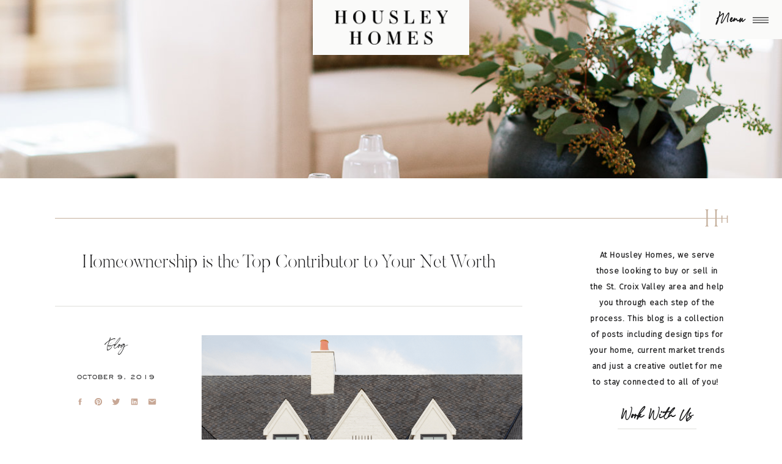

--- FILE ---
content_type: text/html; charset=UTF-8
request_url: https://housleyhomes.com/homeownership-is-the-top-contributor-to-your-net-worth/
body_size: 23789
content:
<!DOCTYPE html>
<html lang="en-US" class="d">
<head>
<link rel="stylesheet" type="text/css" href="//lib.showit.co/engine/2.6.4/showit.css" />
<meta name='robots' content='index, follow, max-image-preview:large, max-snippet:-1, max-video-preview:-1' />

	<!-- This site is optimized with the Yoast SEO plugin v26.8 - https://yoast.com/product/yoast-seo-wordpress/ -->
	<title>Homeownership is the Top Contributor to Your Net Worth - Housley Homes %</title>
	<meta name="description" content="Bayport, Lake Elmo, Hudson, Marine on St. Croix, Stillwater, Oak Park Heights, White Bear Lake, Woodbury, Minnesota, and Wisconsin Real Estate Agency. Housley Homes is a Keller Williams Premier Realty Brokerage Serving St. Croix Valley Communities. Homes for Sale in Wisconsin, Homes for Sale in Minnesota." />
	<link rel="canonical" href="https://housleyhomes.com/homeownership-is-the-top-contributor-to-your-net-worth/" />
	<meta property="og:locale" content="en_US" />
	<meta property="og:type" content="article" />
	<meta property="og:title" content="Homeownership is the Top Contributor to Your Net Worth - Housley Homes %" />
	<meta property="og:description" content="Bayport, Lake Elmo, Hudson, Marine on St. Croix, Stillwater, Oak Park Heights, White Bear Lake, Woodbury, Minnesota, and Wisconsin Real Estate Agency. Housley Homes is a Keller Williams Premier Realty Brokerage Serving St. Croix Valley Communities. Homes for Sale in Wisconsin, Homes for Sale in Minnesota." />
	<meta property="og:url" content="https://housleyhomes.com/homeownership-is-the-top-contributor-to-your-net-worth/" />
	<meta property="og:site_name" content="Housley Homes" />
	<meta property="article:author" content="https://www.facebook.com/TaylorHousleyKW/" />
	<meta property="article:published_time" content="2019-10-09T16:23:30+00:00" />
	<meta property="article:modified_time" content="2021-01-29T19:43:42+00:00" />
	<meta property="og:image" content="https://housleyhomes.com/wp-content/uploads/2019/10/31.png" />
	<meta property="og:image:width" content="1080" />
	<meta property="og:image:height" content="1080" />
	<meta property="og:image:type" content="image/png" />
	<meta name="author" content="Taylor Housley" />
	<meta name="twitter:card" content="summary_large_image" />
	<meta name="twitter:creator" content="@TaySellsHomes" />
	<meta name="twitter:label1" content="Written by" />
	<meta name="twitter:data1" content="Taylor Housley" />
	<meta name="twitter:label2" content="Est. reading time" />
	<meta name="twitter:data2" content="2 minutes" />
	<script type="application/ld+json" class="yoast-schema-graph">{"@context":"https://schema.org","@graph":[{"@type":"Article","@id":"https://housleyhomes.com/homeownership-is-the-top-contributor-to-your-net-worth/#article","isPartOf":{"@id":"https://housleyhomes.com/homeownership-is-the-top-contributor-to-your-net-worth/"},"author":{"name":"Taylor Housley","@id":"https://housleyhomes.com/#/schema/person/921003fcd026d54e85b7b80127db237a"},"headline":"Homeownership is the Top Contributor to Your Net Worth","datePublished":"2019-10-09T16:23:30+00:00","dateModified":"2021-01-29T19:43:42+00:00","mainEntityOfPage":{"@id":"https://housleyhomes.com/homeownership-is-the-top-contributor-to-your-net-worth/"},"wordCount":243,"image":{"@id":"https://housleyhomes.com/homeownership-is-the-top-contributor-to-your-net-worth/#primaryimage"},"thumbnailUrl":"https://housleyhomes.com/wp-content/uploads/2019/10/31.png","keywords":["buying","home owner","homeowner","homeownership","Housley homes","karin housley","Minnesota","mn real estate","Net Worth","real estate","Retirement","selling","Taylor housley"],"articleSection":["Blog","Market Trends"],"inLanguage":"en-US"},{"@type":"WebPage","@id":"https://housleyhomes.com/homeownership-is-the-top-contributor-to-your-net-worth/","url":"https://housleyhomes.com/homeownership-is-the-top-contributor-to-your-net-worth/","name":"Homeownership is the Top Contributor to Your Net Worth - Housley Homes %","isPartOf":{"@id":"https://housleyhomes.com/#website"},"primaryImageOfPage":{"@id":"https://housleyhomes.com/homeownership-is-the-top-contributor-to-your-net-worth/#primaryimage"},"image":{"@id":"https://housleyhomes.com/homeownership-is-the-top-contributor-to-your-net-worth/#primaryimage"},"thumbnailUrl":"https://housleyhomes.com/wp-content/uploads/2019/10/31.png","datePublished":"2019-10-09T16:23:30+00:00","dateModified":"2021-01-29T19:43:42+00:00","author":{"@id":"https://housleyhomes.com/#/schema/person/921003fcd026d54e85b7b80127db237a"},"description":"Bayport, Lake Elmo, Hudson, Marine on St. Croix, Stillwater, Oak Park Heights, White Bear Lake, Woodbury, Minnesota, and Wisconsin Real Estate Agency. Housley Homes is a Keller Williams Premier Realty Brokerage Serving St. Croix Valley Communities. Homes for Sale in Wisconsin, Homes for Sale in Minnesota.","breadcrumb":{"@id":"https://housleyhomes.com/homeownership-is-the-top-contributor-to-your-net-worth/#breadcrumb"},"inLanguage":"en-US","potentialAction":[{"@type":"ReadAction","target":["https://housleyhomes.com/homeownership-is-the-top-contributor-to-your-net-worth/"]}]},{"@type":"ImageObject","inLanguage":"en-US","@id":"https://housleyhomes.com/homeownership-is-the-top-contributor-to-your-net-worth/#primaryimage","url":"https://housleyhomes.com/wp-content/uploads/2019/10/31.png","contentUrl":"https://housleyhomes.com/wp-content/uploads/2019/10/31.png","width":1080,"height":1080},{"@type":"BreadcrumbList","@id":"https://housleyhomes.com/homeownership-is-the-top-contributor-to-your-net-worth/#breadcrumb","itemListElement":[{"@type":"ListItem","position":1,"name":"Home","item":"https://housleyhomes.com/"},{"@type":"ListItem","position":2,"name":"Homeownership is the Top Contributor to Your Net Worth"}]},{"@type":"WebSite","@id":"https://housleyhomes.com/#website","url":"https://housleyhomes.com/","name":"Housley Homes","description":"Afton, Bayport, Lake Elmo, Hudson, Marine on St. Croix, Stillwater, Oak Park Heights, White Bear Lake, Woodbury Real Estate Agent | Housley Homes | Keller Williams Premier Realty Brokerage Serving St. Croix Valley Communities | Homes for Sale in St. Croix Valley","potentialAction":[{"@type":"SearchAction","target":{"@type":"EntryPoint","urlTemplate":"https://housleyhomes.com/?s={search_term_string}"},"query-input":{"@type":"PropertyValueSpecification","valueRequired":true,"valueName":"search_term_string"}}],"inLanguage":"en-US"},{"@type":"Person","@id":"https://housleyhomes.com/#/schema/person/921003fcd026d54e85b7b80127db237a","name":"Taylor Housley","image":{"@type":"ImageObject","inLanguage":"en-US","@id":"https://housleyhomes.com/#/schema/person/image/","url":"https://secure.gravatar.com/avatar/9ce4f532cd02438f93e4608e41aa655cb36cbea1e02d8f3f94621bef249989a4?s=96&d=mm&r=g","contentUrl":"https://secure.gravatar.com/avatar/9ce4f532cd02438f93e4608e41aa655cb36cbea1e02d8f3f94621bef249989a4?s=96&d=mm&r=g","caption":"Taylor Housley"},"sameAs":["https://housleyhomes.com","https://www.facebook.com/TaylorHousleyKW/","https://www.instagram.com/taysellshomes/?hl=en","https://www.linkedin.com/in/taysellshomes/","https://x.com/TaySellsHomes"],"url":"https://housleyhomes.com/author/karinhousley/"}]}</script>
	<!-- / Yoast SEO plugin. -->


<link rel='dns-prefetch' href='//www.idxhome.com' />
<link rel='dns-prefetch' href='//www.googletagmanager.com' />
<link rel="alternate" type="application/rss+xml" title="Housley Homes &raquo; Feed" href="https://housleyhomes.com/feed/" />
<link rel="alternate" type="application/rss+xml" title="Housley Homes &raquo; Comments Feed" href="https://housleyhomes.com/comments/feed/" />
<link rel="alternate" type="application/rss+xml" title="Housley Homes &raquo; Homeownership is the Top Contributor to Your Net Worth Comments Feed" href="https://housleyhomes.com/homeownership-is-the-top-contributor-to-your-net-worth/feed/" />
<script type="text/javascript">
/* <![CDATA[ */
window._wpemojiSettings = {"baseUrl":"https:\/\/s.w.org\/images\/core\/emoji\/16.0.1\/72x72\/","ext":".png","svgUrl":"https:\/\/s.w.org\/images\/core\/emoji\/16.0.1\/svg\/","svgExt":".svg","source":{"concatemoji":"https:\/\/housleyhomes.com\/wp-includes\/js\/wp-emoji-release.min.js?ver=6.8.3"}};
/*! This file is auto-generated */
!function(s,n){var o,i,e;function c(e){try{var t={supportTests:e,timestamp:(new Date).valueOf()};sessionStorage.setItem(o,JSON.stringify(t))}catch(e){}}function p(e,t,n){e.clearRect(0,0,e.canvas.width,e.canvas.height),e.fillText(t,0,0);var t=new Uint32Array(e.getImageData(0,0,e.canvas.width,e.canvas.height).data),a=(e.clearRect(0,0,e.canvas.width,e.canvas.height),e.fillText(n,0,0),new Uint32Array(e.getImageData(0,0,e.canvas.width,e.canvas.height).data));return t.every(function(e,t){return e===a[t]})}function u(e,t){e.clearRect(0,0,e.canvas.width,e.canvas.height),e.fillText(t,0,0);for(var n=e.getImageData(16,16,1,1),a=0;a<n.data.length;a++)if(0!==n.data[a])return!1;return!0}function f(e,t,n,a){switch(t){case"flag":return n(e,"\ud83c\udff3\ufe0f\u200d\u26a7\ufe0f","\ud83c\udff3\ufe0f\u200b\u26a7\ufe0f")?!1:!n(e,"\ud83c\udde8\ud83c\uddf6","\ud83c\udde8\u200b\ud83c\uddf6")&&!n(e,"\ud83c\udff4\udb40\udc67\udb40\udc62\udb40\udc65\udb40\udc6e\udb40\udc67\udb40\udc7f","\ud83c\udff4\u200b\udb40\udc67\u200b\udb40\udc62\u200b\udb40\udc65\u200b\udb40\udc6e\u200b\udb40\udc67\u200b\udb40\udc7f");case"emoji":return!a(e,"\ud83e\udedf")}return!1}function g(e,t,n,a){var r="undefined"!=typeof WorkerGlobalScope&&self instanceof WorkerGlobalScope?new OffscreenCanvas(300,150):s.createElement("canvas"),o=r.getContext("2d",{willReadFrequently:!0}),i=(o.textBaseline="top",o.font="600 32px Arial",{});return e.forEach(function(e){i[e]=t(o,e,n,a)}),i}function t(e){var t=s.createElement("script");t.src=e,t.defer=!0,s.head.appendChild(t)}"undefined"!=typeof Promise&&(o="wpEmojiSettingsSupports",i=["flag","emoji"],n.supports={everything:!0,everythingExceptFlag:!0},e=new Promise(function(e){s.addEventListener("DOMContentLoaded",e,{once:!0})}),new Promise(function(t){var n=function(){try{var e=JSON.parse(sessionStorage.getItem(o));if("object"==typeof e&&"number"==typeof e.timestamp&&(new Date).valueOf()<e.timestamp+604800&&"object"==typeof e.supportTests)return e.supportTests}catch(e){}return null}();if(!n){if("undefined"!=typeof Worker&&"undefined"!=typeof OffscreenCanvas&&"undefined"!=typeof URL&&URL.createObjectURL&&"undefined"!=typeof Blob)try{var e="postMessage("+g.toString()+"("+[JSON.stringify(i),f.toString(),p.toString(),u.toString()].join(",")+"));",a=new Blob([e],{type:"text/javascript"}),r=new Worker(URL.createObjectURL(a),{name:"wpTestEmojiSupports"});return void(r.onmessage=function(e){c(n=e.data),r.terminate(),t(n)})}catch(e){}c(n=g(i,f,p,u))}t(n)}).then(function(e){for(var t in e)n.supports[t]=e[t],n.supports.everything=n.supports.everything&&n.supports[t],"flag"!==t&&(n.supports.everythingExceptFlag=n.supports.everythingExceptFlag&&n.supports[t]);n.supports.everythingExceptFlag=n.supports.everythingExceptFlag&&!n.supports.flag,n.DOMReady=!1,n.readyCallback=function(){n.DOMReady=!0}}).then(function(){return e}).then(function(){var e;n.supports.everything||(n.readyCallback(),(e=n.source||{}).concatemoji?t(e.concatemoji):e.wpemoji&&e.twemoji&&(t(e.twemoji),t(e.wpemoji)))}))}((window,document),window._wpemojiSettings);
/* ]]> */
</script>
<link rel='stylesheet' id='ihf-bundle-css-css' href='https://www.idxhome.com/service/resources/dist/wordpress/bundle.css?1769426649264' type='text/css' media='' />
<style id='wp-emoji-styles-inline-css' type='text/css'>

	img.wp-smiley, img.emoji {
		display: inline !important;
		border: none !important;
		box-shadow: none !important;
		height: 1em !important;
		width: 1em !important;
		margin: 0 0.07em !important;
		vertical-align: -0.1em !important;
		background: none !important;
		padding: 0 !important;
	}
</style>
<link rel='stylesheet' id='wp-block-library-css' href='https://housleyhomes.com/wp-includes/css/dist/block-library/style.min.css?ver=6.8.3' type='text/css' media='all' />
<style id='classic-theme-styles-inline-css' type='text/css'>
/*! This file is auto-generated */
.wp-block-button__link{color:#fff;background-color:#32373c;border-radius:9999px;box-shadow:none;text-decoration:none;padding:calc(.667em + 2px) calc(1.333em + 2px);font-size:1.125em}.wp-block-file__button{background:#32373c;color:#fff;text-decoration:none}
</style>
<style id='global-styles-inline-css' type='text/css'>
:root{--wp--preset--aspect-ratio--square: 1;--wp--preset--aspect-ratio--4-3: 4/3;--wp--preset--aspect-ratio--3-4: 3/4;--wp--preset--aspect-ratio--3-2: 3/2;--wp--preset--aspect-ratio--2-3: 2/3;--wp--preset--aspect-ratio--16-9: 16/9;--wp--preset--aspect-ratio--9-16: 9/16;--wp--preset--color--black: #000000;--wp--preset--color--cyan-bluish-gray: #abb8c3;--wp--preset--color--white: #ffffff;--wp--preset--color--pale-pink: #f78da7;--wp--preset--color--vivid-red: #cf2e2e;--wp--preset--color--luminous-vivid-orange: #ff6900;--wp--preset--color--luminous-vivid-amber: #fcb900;--wp--preset--color--light-green-cyan: #7bdcb5;--wp--preset--color--vivid-green-cyan: #00d084;--wp--preset--color--pale-cyan-blue: #8ed1fc;--wp--preset--color--vivid-cyan-blue: #0693e3;--wp--preset--color--vivid-purple: #9b51e0;--wp--preset--gradient--vivid-cyan-blue-to-vivid-purple: linear-gradient(135deg,rgba(6,147,227,1) 0%,rgb(155,81,224) 100%);--wp--preset--gradient--light-green-cyan-to-vivid-green-cyan: linear-gradient(135deg,rgb(122,220,180) 0%,rgb(0,208,130) 100%);--wp--preset--gradient--luminous-vivid-amber-to-luminous-vivid-orange: linear-gradient(135deg,rgba(252,185,0,1) 0%,rgba(255,105,0,1) 100%);--wp--preset--gradient--luminous-vivid-orange-to-vivid-red: linear-gradient(135deg,rgba(255,105,0,1) 0%,rgb(207,46,46) 100%);--wp--preset--gradient--very-light-gray-to-cyan-bluish-gray: linear-gradient(135deg,rgb(238,238,238) 0%,rgb(169,184,195) 100%);--wp--preset--gradient--cool-to-warm-spectrum: linear-gradient(135deg,rgb(74,234,220) 0%,rgb(151,120,209) 20%,rgb(207,42,186) 40%,rgb(238,44,130) 60%,rgb(251,105,98) 80%,rgb(254,248,76) 100%);--wp--preset--gradient--blush-light-purple: linear-gradient(135deg,rgb(255,206,236) 0%,rgb(152,150,240) 100%);--wp--preset--gradient--blush-bordeaux: linear-gradient(135deg,rgb(254,205,165) 0%,rgb(254,45,45) 50%,rgb(107,0,62) 100%);--wp--preset--gradient--luminous-dusk: linear-gradient(135deg,rgb(255,203,112) 0%,rgb(199,81,192) 50%,rgb(65,88,208) 100%);--wp--preset--gradient--pale-ocean: linear-gradient(135deg,rgb(255,245,203) 0%,rgb(182,227,212) 50%,rgb(51,167,181) 100%);--wp--preset--gradient--electric-grass: linear-gradient(135deg,rgb(202,248,128) 0%,rgb(113,206,126) 100%);--wp--preset--gradient--midnight: linear-gradient(135deg,rgb(2,3,129) 0%,rgb(40,116,252) 100%);--wp--preset--font-size--small: 13px;--wp--preset--font-size--medium: 20px;--wp--preset--font-size--large: 36px;--wp--preset--font-size--x-large: 42px;--wp--preset--spacing--20: 0.44rem;--wp--preset--spacing--30: 0.67rem;--wp--preset--spacing--40: 1rem;--wp--preset--spacing--50: 1.5rem;--wp--preset--spacing--60: 2.25rem;--wp--preset--spacing--70: 3.38rem;--wp--preset--spacing--80: 5.06rem;--wp--preset--shadow--natural: 6px 6px 9px rgba(0, 0, 0, 0.2);--wp--preset--shadow--deep: 12px 12px 50px rgba(0, 0, 0, 0.4);--wp--preset--shadow--sharp: 6px 6px 0px rgba(0, 0, 0, 0.2);--wp--preset--shadow--outlined: 6px 6px 0px -3px rgba(255, 255, 255, 1), 6px 6px rgba(0, 0, 0, 1);--wp--preset--shadow--crisp: 6px 6px 0px rgba(0, 0, 0, 1);}:where(.is-layout-flex){gap: 0.5em;}:where(.is-layout-grid){gap: 0.5em;}body .is-layout-flex{display: flex;}.is-layout-flex{flex-wrap: wrap;align-items: center;}.is-layout-flex > :is(*, div){margin: 0;}body .is-layout-grid{display: grid;}.is-layout-grid > :is(*, div){margin: 0;}:where(.wp-block-columns.is-layout-flex){gap: 2em;}:where(.wp-block-columns.is-layout-grid){gap: 2em;}:where(.wp-block-post-template.is-layout-flex){gap: 1.25em;}:where(.wp-block-post-template.is-layout-grid){gap: 1.25em;}.has-black-color{color: var(--wp--preset--color--black) !important;}.has-cyan-bluish-gray-color{color: var(--wp--preset--color--cyan-bluish-gray) !important;}.has-white-color{color: var(--wp--preset--color--white) !important;}.has-pale-pink-color{color: var(--wp--preset--color--pale-pink) !important;}.has-vivid-red-color{color: var(--wp--preset--color--vivid-red) !important;}.has-luminous-vivid-orange-color{color: var(--wp--preset--color--luminous-vivid-orange) !important;}.has-luminous-vivid-amber-color{color: var(--wp--preset--color--luminous-vivid-amber) !important;}.has-light-green-cyan-color{color: var(--wp--preset--color--light-green-cyan) !important;}.has-vivid-green-cyan-color{color: var(--wp--preset--color--vivid-green-cyan) !important;}.has-pale-cyan-blue-color{color: var(--wp--preset--color--pale-cyan-blue) !important;}.has-vivid-cyan-blue-color{color: var(--wp--preset--color--vivid-cyan-blue) !important;}.has-vivid-purple-color{color: var(--wp--preset--color--vivid-purple) !important;}.has-black-background-color{background-color: var(--wp--preset--color--black) !important;}.has-cyan-bluish-gray-background-color{background-color: var(--wp--preset--color--cyan-bluish-gray) !important;}.has-white-background-color{background-color: var(--wp--preset--color--white) !important;}.has-pale-pink-background-color{background-color: var(--wp--preset--color--pale-pink) !important;}.has-vivid-red-background-color{background-color: var(--wp--preset--color--vivid-red) !important;}.has-luminous-vivid-orange-background-color{background-color: var(--wp--preset--color--luminous-vivid-orange) !important;}.has-luminous-vivid-amber-background-color{background-color: var(--wp--preset--color--luminous-vivid-amber) !important;}.has-light-green-cyan-background-color{background-color: var(--wp--preset--color--light-green-cyan) !important;}.has-vivid-green-cyan-background-color{background-color: var(--wp--preset--color--vivid-green-cyan) !important;}.has-pale-cyan-blue-background-color{background-color: var(--wp--preset--color--pale-cyan-blue) !important;}.has-vivid-cyan-blue-background-color{background-color: var(--wp--preset--color--vivid-cyan-blue) !important;}.has-vivid-purple-background-color{background-color: var(--wp--preset--color--vivid-purple) !important;}.has-black-border-color{border-color: var(--wp--preset--color--black) !important;}.has-cyan-bluish-gray-border-color{border-color: var(--wp--preset--color--cyan-bluish-gray) !important;}.has-white-border-color{border-color: var(--wp--preset--color--white) !important;}.has-pale-pink-border-color{border-color: var(--wp--preset--color--pale-pink) !important;}.has-vivid-red-border-color{border-color: var(--wp--preset--color--vivid-red) !important;}.has-luminous-vivid-orange-border-color{border-color: var(--wp--preset--color--luminous-vivid-orange) !important;}.has-luminous-vivid-amber-border-color{border-color: var(--wp--preset--color--luminous-vivid-amber) !important;}.has-light-green-cyan-border-color{border-color: var(--wp--preset--color--light-green-cyan) !important;}.has-vivid-green-cyan-border-color{border-color: var(--wp--preset--color--vivid-green-cyan) !important;}.has-pale-cyan-blue-border-color{border-color: var(--wp--preset--color--pale-cyan-blue) !important;}.has-vivid-cyan-blue-border-color{border-color: var(--wp--preset--color--vivid-cyan-blue) !important;}.has-vivid-purple-border-color{border-color: var(--wp--preset--color--vivid-purple) !important;}.has-vivid-cyan-blue-to-vivid-purple-gradient-background{background: var(--wp--preset--gradient--vivid-cyan-blue-to-vivid-purple) !important;}.has-light-green-cyan-to-vivid-green-cyan-gradient-background{background: var(--wp--preset--gradient--light-green-cyan-to-vivid-green-cyan) !important;}.has-luminous-vivid-amber-to-luminous-vivid-orange-gradient-background{background: var(--wp--preset--gradient--luminous-vivid-amber-to-luminous-vivid-orange) !important;}.has-luminous-vivid-orange-to-vivid-red-gradient-background{background: var(--wp--preset--gradient--luminous-vivid-orange-to-vivid-red) !important;}.has-very-light-gray-to-cyan-bluish-gray-gradient-background{background: var(--wp--preset--gradient--very-light-gray-to-cyan-bluish-gray) !important;}.has-cool-to-warm-spectrum-gradient-background{background: var(--wp--preset--gradient--cool-to-warm-spectrum) !important;}.has-blush-light-purple-gradient-background{background: var(--wp--preset--gradient--blush-light-purple) !important;}.has-blush-bordeaux-gradient-background{background: var(--wp--preset--gradient--blush-bordeaux) !important;}.has-luminous-dusk-gradient-background{background: var(--wp--preset--gradient--luminous-dusk) !important;}.has-pale-ocean-gradient-background{background: var(--wp--preset--gradient--pale-ocean) !important;}.has-electric-grass-gradient-background{background: var(--wp--preset--gradient--electric-grass) !important;}.has-midnight-gradient-background{background: var(--wp--preset--gradient--midnight) !important;}.has-small-font-size{font-size: var(--wp--preset--font-size--small) !important;}.has-medium-font-size{font-size: var(--wp--preset--font-size--medium) !important;}.has-large-font-size{font-size: var(--wp--preset--font-size--large) !important;}.has-x-large-font-size{font-size: var(--wp--preset--font-size--x-large) !important;}
:where(.wp-block-post-template.is-layout-flex){gap: 1.25em;}:where(.wp-block-post-template.is-layout-grid){gap: 1.25em;}
:where(.wp-block-columns.is-layout-flex){gap: 2em;}:where(.wp-block-columns.is-layout-grid){gap: 2em;}
:root :where(.wp-block-pullquote){font-size: 1.5em;line-height: 1.6;}
</style>
<link rel='stylesheet' id='pub-style-css' href='https://housleyhomes.com/wp-content/themes/showit/pubs/pysbme8ls1yskige_7vjgq/20260117133935S4b695q/assets/pub.css?ver=1768657182' type='text/css' media='all' />
<script type="text/javascript" src="https://housleyhomes.com/wp-includes/js/jquery/jquery.min.js?ver=3.7.1" id="jquery-core-js"></script>
<script type="text/javascript" id="jquery-core-js-after">
/* <![CDATA[ */
$ = jQuery;
/* ]]> */
</script>
<script type="text/javascript" src="https://housleyhomes.com/wp-includes/js/jquery/jquery-migrate.min.js?ver=3.4.1" id="jquery-migrate-js"></script>
<script type="text/javascript" src="https://www.idxhome.com/service/resources/dist/wordpress/bundle.js?1769426649264" id="ihf-bundle-js-js"></script>
<script type="text/javascript" src="https://housleyhomes.com/wp-content/themes/showit/pubs/pysbme8ls1yskige_7vjgq/20260117133935S4b695q/assets/pub.js?ver=1768657182" id="pub-script-js"></script>

<!-- Google tag (gtag.js) snippet added by Site Kit -->
<!-- Google Analytics snippet added by Site Kit -->
<script type="text/javascript" src="https://www.googletagmanager.com/gtag/js?id=GT-WRGG229B" id="google_gtagjs-js" async></script>
<script type="text/javascript" id="google_gtagjs-js-after">
/* <![CDATA[ */
window.dataLayer = window.dataLayer || [];function gtag(){dataLayer.push(arguments);}
gtag("set","linker",{"domains":["housleyhomes.com"]});
gtag("js", new Date());
gtag("set", "developer_id.dZTNiMT", true);
gtag("config", "GT-WRGG229B");
/* ]]> */
</script>
<link rel="https://api.w.org/" href="https://housleyhomes.com/wp-json/" /><link rel="alternate" title="JSON" type="application/json" href="https://housleyhomes.com/wp-json/wp/v2/posts/481" /><link rel="EditURI" type="application/rsd+xml" title="RSD" href="https://housleyhomes.com/xmlrpc.php?rsd" />
<link rel='shortlink' href='https://housleyhomes.com/?p=481' />
<link rel="alternate" title="oEmbed (JSON)" type="application/json+oembed" href="https://housleyhomes.com/wp-json/oembed/1.0/embed?url=https%3A%2F%2Fhousleyhomes.com%2Fhomeownership-is-the-top-contributor-to-your-net-worth%2F" />
<link rel="alternate" title="oEmbed (XML)" type="text/xml+oembed" href="https://housleyhomes.com/wp-json/oembed/1.0/embed?url=https%3A%2F%2Fhousleyhomes.com%2Fhomeownership-is-the-top-contributor-to-your-net-worth%2F&#038;format=xml" />
<meta name="generator" content="Site Kit by Google 1.170.0" /><style type="text/css">

</style>
<!-- Meta Pixel Code -->
<script type='text/javascript'>
!function(f,b,e,v,n,t,s){if(f.fbq)return;n=f.fbq=function(){n.callMethod?
n.callMethod.apply(n,arguments):n.queue.push(arguments)};if(!f._fbq)f._fbq=n;
n.push=n;n.loaded=!0;n.version='2.0';n.queue=[];t=b.createElement(e);t.async=!0;
t.src=v;s=b.getElementsByTagName(e)[0];s.parentNode.insertBefore(t,s)}(window,
document,'script','https://connect.facebook.net/en_US/fbevents.js?v=next');
</script>
<!-- End Meta Pixel Code -->

      <script type='text/javascript'>
        var url = window.location.origin + '?ob=open-bridge';
        fbq('set', 'openbridge', '966089734867477', url);
      </script>
    <script type='text/javascript'>fbq('init', '966089734867477', {}, {
    "agent": "wordpress-6.8.3-3.0.16"
})</script><script type='text/javascript'>
    fbq('track', 'PageView', []);
  </script>
<!-- Meta Pixel Code -->
<noscript>
<img height="1" width="1" style="display:none" alt="fbpx"
src="https://www.facebook.com/tr?id=966089734867477&ev=PageView&noscript=1" />
</noscript>
<!-- End Meta Pixel Code -->
<link rel="icon" href="https://housleyhomes.com/wp-content/uploads/2021/03/Screen-Shot-2021-03-23-at-11.36.28-AM.png" sizes="32x32" />
<link rel="icon" href="https://housleyhomes.com/wp-content/uploads/2021/03/Screen-Shot-2021-03-23-at-11.36.28-AM.png" sizes="192x192" />
<link rel="apple-touch-icon" href="https://housleyhomes.com/wp-content/uploads/2021/03/Screen-Shot-2021-03-23-at-11.36.28-AM.png" />
<meta name="msapplication-TileImage" content="https://housleyhomes.com/wp-content/uploads/2021/03/Screen-Shot-2021-03-23-at-11.36.28-AM.png" />

<meta charset="UTF-8" />
<meta name="viewport" content="width=device-width, initial-scale=1" />
<link rel="icon" type="image/png" href="//static.showit.co/200/sxe1qmstRHubIAvqO_1lFg/116366/screen_shot_2021-03-23_at_11_36_28_am.png" />
<link rel="preconnect" href="https://static.showit.co" />

<link rel="preconnect" href="https://fonts.googleapis.com">
<link rel="preconnect" href="https://fonts.gstatic.com" crossorigin>
<link href="https://fonts.googleapis.com/css?family=Fira+Sans:300" rel="stylesheet" type="text/css"/>
<style>
@font-face{font-family:Engravers Gothic;src:url('//static.showit.co/file/bcxXWkqkS66V-lgTNv3wRA/116366/engraversgothicbt.woff');}
@font-face{font-family:Bulter Ultra Light;src:url('//static.showit.co/file/D4LzjwFpRgWIk3CAkULLFg/116366/butler_ultra_light.woff');}
@font-face{font-family:Annette Bradford;src:url('//static.showit.co/file/HmIlkWTUTW2zKbAPf9zrZw/116366/annette_bradford_demo.woff');}
@font-face{font-family:Derivia;src:url('//static.showit.co/file/GdLgn945TdKOBdVY_IWOtg/116366/derivia-regular.woff');}
</style>
<script id="init_data" type="application/json">
{"mobile":{"w":320},"desktop":{"w":1200,"defaultTrIn":{"type":"fade"},"defaultTrOut":{"type":"fade"},"bgFillType":"color","bgColor":"#000000:0"},"sid":"pysbme8ls1yskige_7vjgq","break":768,"assetURL":"//static.showit.co","contactFormId":"116366/237922","cfAction":"aHR0cHM6Ly9jbGllbnRzZXJ2aWNlLnNob3dpdC5jby9jb250YWN0Zm9ybQ==","sgAction":"aHR0cHM6Ly9jbGllbnRzZXJ2aWNlLnNob3dpdC5jby9zb2NpYWxncmlk","blockData":[{"slug":"pop-up-menu","visible":"a","states":[],"d":{"h":505,"w":1200,"locking":{"side":"t"},"nature":"wH","stateTrIn":{"type":"slide","duration":1,"direction":"Left"},"stateTrOut":{"type":"slide","duration":1,"direction":"Right"},"bgFillType":"color","bgColor":"#000000:0","bgMediaType":"none"},"m":{"h":450,"w":320,"locking":{"side":"t"},"stateTrIn":{"type":"slide","duration":1,"direction":"Down"},"stateTrOut":{"type":"slide","duration":1,"direction":"Up"},"bgFillType":"color","bgColor":"colors-6","bgMediaType":"none"}},{"slug":"logo","visible":"a","states":[],"d":{"h":1,"w":1200,"locking":{"offset":0,"side":"t"},"bgFillType":"color","bgColor":"#000000:0","bgMediaType":"image"},"m":{"h":1,"w":320,"locking":{"side":"t","offset":0},"bgFillType":"color","bgColor":"#000000:0","bgMediaType":"image"}},{"slug":"image","visible":"a","states":[],"d":{"h":292,"w":1200,"bgFillType":"color","bgColor":"colors-7","bgMediaType":"image","bgImage":{"key":"4SPJwlIFR6GKSaRaf6Ft1g/116366/home-interiors_social-squares_styled-stock_0123.jpg","aspect_ratio":0.66667,"title":"home-interiors_Social-Squares_Styled-Stock_0123","type":"asset"},"bgOpacity":100,"bgPos":"cm","bgScale":"cover","bgScroll":"x"},"m":{"h":130,"w":320,"bgFillType":"color","bgColor":"colors-7","bgMediaType":"image","bgImage":{"key":"4SPJwlIFR6GKSaRaf6Ft1g/116366/home-interiors_social-squares_styled-stock_0123.jpg","aspect_ratio":0.66667,"title":"home-interiors_Social-Squares_Styled-Stock_0123","type":"asset"},"bgOpacity":100,"bgPos":"cm","bgScale":"cover","bgScroll":"x"}},{"slug":"blog-sidebar","visible":"d","states":[],"d":{"h":1,"w":1200,"bgFillType":"color","bgColor":"#000000:0","bgMediaType":"none"},"m":{"h":200,"w":320,"bgFillType":"color","bgColor":"colors-7","bgMediaType":"none"}},{"slug":"post-title","visible":"a","states":[],"d":{"h":211,"w":1200,"locking":{"offset":100},"nature":"dH","bgFillType":"color","bgColor":"colors-7","bgMediaType":"none"},"m":{"h":115,"w":320,"nature":"dH","bgFillType":"color","bgColor":"colors-7","bgMediaType":"none"}},{"slug":"post-meta","visible":"a","states":[],"d":{"h":539,"w":1200,"nature":"dH","bgFillType":"color","bgColor":"colors-7","bgMediaType":"none"},"m":{"h":745,"w":320,"nature":"dH","bgFillType":"color","bgColor":"colors-7","bgMediaType":"none"}},{"slug":"comments","visible":"a","states":[],"d":{"h":165,"w":1200,"nature":"dH","bgFillType":"color","bgColor":"colors-7","bgMediaType":"none"},"m":{"h":79,"w":320,"nature":"dH","bgFillType":"color","bgColor":"colors-7","bgMediaType":"none"}},{"slug":"comments-form","visible":"a","states":[],"d":{"h":97,"w":1200,"nature":"dH","bgFillType":"color","bgColor":"colors-7","bgMediaType":"none"},"m":{"h":79,"w":320,"nature":"dH","bgFillType":"color","bgColor":"colors-7","bgMediaType":"none"}},{"slug":"pagination","visible":"a","states":[],"d":{"h":160,"w":1200,"nature":"dH","bgFillType":"color","bgColor":"#FFFFFF","bgMediaType":"none"},"m":{"h":163,"w":320,"nature":"dH","bgFillType":"color","bgColor":"colors-6:45","bgMediaType":"none"}},{"slug":"3-button-navigation","visible":"a","states":[],"d":{"h":708,"w":1200,"bgFillType":"color","bgColor":"colors-7","bgMediaType":"none"},"m":{"h":1482,"w":320,"bgFillType":"color","bgColor":"colors-7","bgMediaType":"none"}},{"slug":"footer","visible":"a","states":[],"d":{"h":500,"w":1200,"bgFillType":"color","bgColor":"colors-0:90","bgMediaType":"none"},"m":{"h":970,"w":320,"bgFillType":"color","bgColor":"colors-0:90","bgMediaType":"none"}},{"slug":"credits","visible":"a","states":[],"d":{"h":106,"w":1200,"locking":{},"bgFillType":"color","bgColor":"colors-7","bgMediaType":"none"},"m":{"h":353,"w":320,"locking":{},"bgFillType":"color","bgColor":"colors-7","bgMediaType":"none"}}],"elementData":[{"type":"simple","visible":"d","id":"pop-up-menu_0","blockId":"pop-up-menu","m":{"x":48,"y":30,"w":224,"h":140,"a":0},"d":{"x":940,"y":0,"w":260,"h":505,"a":0,"lockH":"r","lockV":"s"}},{"type":"text","visible":"a","id":"pop-up-menu_1","blockId":"pop-up-menu","m":{"x":165,"y":388,"w":25,"h":41,"a":0},"d":{"x":1160,"y":437,"w":22,"h":37,"a":0,"lockH":"r","lockV":"t"}},{"type":"text","visible":"a","id":"pop-up-menu_2","blockId":"pop-up-menu","m":{"x":137,"y":386,"w":34,"h":41,"a":0},"d":{"x":1137,"y":433,"w":22,"h":45,"a":0,"lockH":"r","lockV":"t"}},{"type":"text","visible":"a","id":"pop-up-menu_3","blockId":"pop-up-menu","m":{"x":96,"y":345,"w":130,"h":20,"a":0},"d":{"x":1004,"y":394,"w":171,"h":24,"a":0,"lockH":"r","lockV":"t"}},{"type":"text","visible":"a","id":"pop-up-menu_4","blockId":"pop-up-menu","m":{"x":96,"y":306,"w":130,"h":20,"a":0},"d":{"x":1004,"y":357,"w":171,"h":24,"a":0,"lockH":"r","lockV":"t"}},{"type":"simple","visible":"d","id":"pop-up-menu_5","blockId":"pop-up-menu","m":{"x":48,"y":30,"w":224,"h":140,"a":0},"d":{"x":1019,"y":329,"w":156,"h":1,"a":0,"lockH":"r","lockV":"t"}},{"type":"text","visible":"a","id":"pop-up-menu_6","blockId":"pop-up-menu","m":{"x":88,"y":256,"w":145,"h":30,"a":0},"d":{"x":973,"y":275,"w":202,"h":30,"a":0,"lockH":"r","lockV":"t"}},{"type":"text","visible":"a","id":"pop-up-menu_7","blockId":"pop-up-menu","m":{"x":88,"y":207,"w":145,"h":30,"a":0},"d":{"x":973,"y":226,"w":202,"h":30,"a":0,"lockH":"r","lockV":"t"}},{"type":"text","visible":"a","id":"pop-up-menu_8","blockId":"pop-up-menu","m":{"x":88,"y":108,"w":145,"h":30,"a":0},"d":{"x":973,"y":127,"w":202,"h":30,"a":0,"lockH":"r","lockV":"t"}},{"type":"text","visible":"a","id":"pop-up-menu_9","blockId":"pop-up-menu","m":{"x":88,"y":58,"w":145,"h":30,"a":0},"d":{"x":973,"y":78,"w":202,"h":30,"a":0,"lockH":"r","lockV":"t"}},{"type":"icon","visible":"a","id":"pop-up-menu_10","blockId":"pop-up-menu","m":{"x":285,"y":15,"w":25,"h":25,"a":0},"d":{"x":1146,"y":18,"w":38,"h":38,"a":180,"lockH":"r","lockV":"t"},"pc":[{"type":"hide","block":"pop-up-menu"}]},{"type":"text","visible":"a","id":"pop-up-menu_11","blockId":"pop-up-menu","m":{"x":234,"y":10,"w":49,"h":35,"a":0},"d":{"x":1085,"y":19,"w":69,"h":39,"a":0,"lockH":"r","lockV":"t"},"pc":[{"type":"hide","block":"pop-up-menu"}]},{"type":"text","visible":"a","id":"pop-up-menu_12","blockId":"pop-up-menu","m":{"x":18,"y":157,"w":285,"h":30,"a":0},"d":{"x":973,"y":177,"w":202,"h":30,"a":0,"lockH":"r","lockV":"t"}},{"type":"simple","visible":"d","id":"logo_0","blockId":"logo","m":{"x":48,"y":0,"w":224,"h":0.7,"a":0},"d":{"x":1066,"y":-1,"w":136,"h":65,"a":0,"lockH":"r"}},{"type":"simple","visible":"a","id":"logo_1","blockId":"logo","m":{"x":290,"y":0,"w":30,"h":30,"a":0},"d":{"x":1066,"y":-1,"w":136,"h":65,"a":0,"lockH":"r"}},{"type":"simple","visible":"a","id":"logo_2","blockId":"logo","m":{"x":65,"y":0,"w":191,"h":71,"a":0},"d":{"x":472,"y":0,"w":256,"h":90,"a":0}},{"type":"simple","visible":"a","id":"logo_3","blockId":"logo","m":{"x":65,"y":0,"w":191,"h":71,"a":0},"d":{"x":472,"y":0,"w":256,"h":90,"a":0}},{"type":"graphic","visible":"a","id":"logo_4","blockId":"logo","m":{"x":92,"y":15,"w":137,"h":41,"a":0},"d":{"x":508,"y":17,"w":185,"h":56,"a":0},"c":{"key":"6eQ7m36CQ0ZZKhCjtJsdgw/116366/logo_black_1.png","aspect_ratio":3.30988}},{"type":"icon","visible":"a","id":"logo_7","blockId":"logo","m":{"x":293,"y":2,"w":25,"h":25,"a":180},"d":{"x":1146,"y":14,"w":38,"h":38,"a":180,"lockH":"r"},"pc":[{"type":"show","block":"pop-up-menu"}]},{"type":"text","visible":"d","id":"logo_8","blockId":"logo","m":{"x":110,"y":0,"w":100,"h":57,"a":0},"d":{"x":1080,"y":13,"w":69,"h":39,"a":0,"lockH":"r","lockV":"t"},"pc":[{"type":"show","block":"pop-up-menu"}]},{"type":"text","visible":"d","id":"blog-sidebar_0","blockId":"blog-sidebar","m":{"x":12,"y":71,"w":296,"h":24,"a":0},"d":{"x":971,"y":1143,"w":129,"h":17,"a":0,"lockV":"t"}},{"type":"text","visible":"d","id":"blog-sidebar_1","blockId":"blog-sidebar","m":{"x":0,"y":23,"w":320,"h":36,"a":0},"d":{"x":947,"y":1034,"w":177,"h":90,"a":0}},{"type":"text","visible":"d","id":"blog-sidebar_2","blockId":"blog-sidebar","m":{"x":263,"y":80,"w":34,"h":55,"a":0},"d":{"x":1015,"y":957,"w":22,"h":45,"a":0}},{"type":"text","visible":"d","id":"blog-sidebar_3","blockId":"blog-sidebar","m":{"x":291,"y":83,"w":24,"h":40,"a":0},"d":{"x":1039,"y":961,"w":22,"h":37,"a":0}},{"type":"simple","visible":"d","id":"blog-sidebar_4","blockId":"blog-sidebar","m":{"x":86,"y":1511,"w":148,"h":1,"a":0},"d":{"x":971,"y":917,"w":129,"h":1,"a":0}},{"type":"text","visible":"d","id":"blog-sidebar_5","blockId":"blog-sidebar","m":{"x":0,"y":1470,"w":320,"h":21,"a":0},"d":{"x":915,"y":884,"w":240,"h":27,"a":0}},{"type":"text","visible":"d","id":"blog-sidebar_6","blockId":"blog-sidebar","m":{"x":20,"y":40,"w":280,"h":44,"a":0},"d":{"x":924,"y":673,"w":223,"h":182,"a":0,"lockV":"t"}},{"type":"text","visible":"d","id":"blog-sidebar_7","blockId":"blog-sidebar","m":{"x":20,"y":967,"w":280,"h":61,"a":0},"d":{"x":940,"y":620,"w":190,"h":34,"a":0}},{"type":"simple","visible":"d","id":"blog-sidebar_8","blockId":"blog-sidebar","m":{"x":86,"y":1511,"w":148,"h":1,"a":0},"d":{"x":971,"y":563,"w":129,"h":1,"a":0}},{"type":"icon","visible":"d","id":"blog-sidebar_9","blockId":"blog-sidebar","m":{"x":217,"y":997,"w":19,"h":16,"a":0},"d":{"x":1071,"y":524,"w":16,"h":14,"a":0}},{"type":"icon","visible":"d","id":"blog-sidebar_10","blockId":"blog-sidebar","m":{"x":151,"y":997,"w":19,"h":16,"a":0},"d":{"x":1042,"y":524,"w":16,"h":14,"a":0}},{"type":"icon","visible":"d","id":"blog-sidebar_11","blockId":"blog-sidebar","m":{"x":118,"y":997,"w":19,"h":16,"a":0},"d":{"x":1013,"y":524,"w":16,"h":14,"a":0}},{"type":"icon","visible":"d","id":"blog-sidebar_12","blockId":"blog-sidebar","m":{"x":85,"y":997,"w":19,"h":16,"a":0},"d":{"x":984,"y":524,"w":16,"h":14,"a":0}},{"type":"simple","visible":"d","id":"blog-sidebar_13","blockId":"blog-sidebar","m":{"x":86,"y":1511,"w":148,"h":1,"a":0},"d":{"x":924,"y":450,"w":223,"h":45,"a":0}},{"type":"simple","visible":"d","id":"blog-sidebar_14","blockId":"blog-sidebar","m":{"x":86,"y":1511,"w":148,"h":1,"a":0},"d":{"x":971,"y":410,"w":129,"h":1,"a":0}},{"type":"text","visible":"d","id":"blog-sidebar_15","blockId":"blog-sidebar","m":{"x":0,"y":1470,"w":320,"h":21,"a":0},"d":{"x":915,"y":377,"w":240,"h":27,"a":0}},{"type":"text","visible":"d","id":"blog-sidebar_16","blockId":"blog-sidebar","m":{"x":20,"y":40,"w":280,"h":44,"a":0},"d":{"x":924,"y":113,"w":223,"h":232,"a":0,"lockV":"t"}},{"type":"text","visible":"a","id":"blog-sidebar_17","blockId":"blog-sidebar","m":{"x":109,"y":91,"w":102.60000000000001,"h":19,"a":0},"d":{"x":936,"y":458,"w":200,"h":27,"a":0}},{"type":"simple","visible":"d","id":"post-title_0","blockId":"post-title","m":{"x":0,"y":103,"w":303,"h":1,"a":0},"d":{"x":50,"y":208,"w":765,"h":1,"a":0}},{"type":"text","visible":"a","id":"post-title_1","blockId":"post-title","m":{"x":20,"y":30,"w":280,"h":70,"a":0},"d":{"x":50,"y":120,"w":765,"h":37,"a":0}},{"type":"text","visible":"d","id":"post-title_2","blockId":"post-title","m":{"x":263,"y":80,"w":34,"h":55,"a":0},"d":{"x":1113,"y":41,"w":22,"h":45,"a":0}},{"type":"text","visible":"d","id":"post-title_3","blockId":"post-title","m":{"x":291,"y":83,"w":24,"h":40,"a":0},"d":{"x":1137,"y":45,"w":22,"h":37,"a":0}},{"type":"simple","visible":"d","id":"post-title_4","blockId":"post-title","m":{"x":0,"y":103,"w":303,"h":1,"a":0},"d":{"x":50,"y":64,"w":1100,"h":1,"a":0}},{"type":"icon","visible":"d","id":"post-meta_0","blockId":"post-meta","m":{"x":217,"y":997,"w":19,"h":16,"a":0},"d":{"x":201,"y":147,"w":16,"h":14,"a":0}},{"type":"icon","visible":"d","id":"post-meta_1","blockId":"post-meta","m":{"x":184,"y":997,"w":19,"h":16,"a":0},"d":{"x":172,"y":147,"w":16,"h":14,"a":0}},{"type":"icon","visible":"d","id":"post-meta_2","blockId":"post-meta","m":{"x":151,"y":997,"w":19,"h":16,"a":0},"d":{"x":142,"y":147,"w":16,"h":14,"a":0}},{"type":"icon","visible":"d","id":"post-meta_3","blockId":"post-meta","m":{"x":118,"y":997,"w":19,"h":16,"a":0},"d":{"x":113,"y":147,"w":16,"h":14,"a":0}},{"type":"icon","visible":"d","id":"post-meta_4","blockId":"post-meta","m":{"x":85,"y":997,"w":19,"h":16,"a":0},"d":{"x":83,"y":147,"w":16,"h":14,"a":0}},{"type":"text","visible":"a","id":"post-meta_5","blockId":"post-meta","m":{"x":20,"y":123,"w":280,"h":600,"a":0},"d":{"x":290,"y":40,"w":525,"h":460,"a":0}},{"type":"text","visible":"a","id":"post-meta_6","blockId":"post-meta","m":{"x":16,"y":74,"w":280,"h":22,"a":0},"d":{"x":50,"y":102,"w":200,"h":24,"a":0}},{"type":"text","visible":"a","id":"post-meta_7","blockId":"post-meta","m":{"x":17,"y":35,"w":280,"h":21,"a":0},"d":{"x":50,"y":50,"w":200,"h":29,"a":0}},{"type":"text","visible":"a","id":"comments_0","blockId":"comments","m":{"x":13.993,"y":50,"w":292.015,"h":26.004,"a":0},"d":{"x":50,"y":92,"w":765,"h":33.014,"a":0}},{"type":"text","visible":"a","id":"comments_1","blockId":"comments","m":{"x":28,"y":17,"w":265.003,"h":17.003,"a":0},"d":{"x":50,"y":47,"w":277,"h":24,"a":0}},{"type":"simple","visible":"d","id":"comments_2","blockId":"comments","m":{"x":0,"y":103,"w":303,"h":1,"a":0},"d":{"x":50,"y":1,"w":765,"h":1,"a":0}},{"type":"text","visible":"a","id":"comments-form_0","blockId":"comments-form","m":{"x":14,"y":15,"w":292.001,"h":57.014,"a":0},"d":{"x":50,"y":11,"w":765,"h":75,"a":0}},{"type":"text","visible":"a","id":"pagination_0","blockId":"pagination","m":{"x":20,"y":92,"w":280,"h":50,"a":0},"d":{"x":50,"y":92,"w":765,"h":29,"a":0}},{"type":"text","visible":"a","id":"pagination_1","blockId":"pagination","m":{"x":20,"y":22,"w":280,"h":50,"a":0},"d":{"x":50,"y":49,"w":765,"h":29,"a":0}},{"type":"simple","visible":"d","id":"pagination_2","blockId":"pagination","m":{"x":0,"y":103,"w":303,"h":1,"a":0},"d":{"x":50,"y":1,"w":765,"h":1,"a":0}},{"type":"graphic","visible":"a","id":"3-button-navigation_0","blockId":"3-button-navigation","m":{"x":20,"y":70,"w":280,"h":280,"a":0},"d":{"x":50,"y":112,"w":334,"h":324,"a":0},"c":{"key":"frftFyu2QPmJD3FcjNI7Sw/116366/home-interiors_social-squares_styled-stock_0114.jpg","aspect_ratio":0.66667}},{"type":"graphic","visible":"a","id":"3-button-navigation_1","blockId":"3-button-navigation","m":{"x":20,"y":530,"w":280,"h":280,"a":0},"d":{"x":433,"y":112,"w":334,"h":324,"a":0},"c":{"key":"72QmdHZdRCS6Tn148xpypQ/116366/housley_homes_keller_williams_premier_realty_brokerage_st_croix_valley_twin_cities_minnesota_wisconsin_full_service_buy_a_home_house_buying_home_sell_my_house_sell_my_home_selling_real_estate14.png","aspect_ratio":1}},{"type":"graphic","visible":"a","id":"3-button-navigation_2","blockId":"3-button-navigation","m":{"x":20,"y":994,"w":280,"h":280,"a":0},"d":{"x":816,"y":112,"w":334,"h":324,"a":0,"gs":{"s":40}},"c":{"key":"9HvljZKbSyud6ddr5cma3g/116366/6e2a9008.jpg","aspect_ratio":1.49985}},{"type":"text","visible":"a","id":"3-button-navigation_3","blockId":"3-button-navigation","m":{"x":255,"y":15,"w":34,"h":47,"a":0},"d":{"x":1113,"y":28,"w":22,"h":45,"a":0}},{"type":"text","visible":"a","id":"3-button-navigation_4","blockId":"3-button-navigation","m":{"x":288,"y":19,"w":22,"h":35,"a":0},"d":{"x":1137,"y":32,"w":22,"h":37,"a":0}},{"type":"simple","visible":"a","id":"3-button-navigation_5","blockId":"3-button-navigation","m":{"x":0,"y":38,"w":300,"h":1,"a":0},"d":{"x":50,"y":51,"w":1100,"h":1,"a":0}},{"type":"text","visible":"a","id":"3-button-navigation_6","blockId":"3-button-navigation","m":{"x":30,"y":824,"w":260,"h":79,"a":0},"d":{"x":443,"y":471,"w":314,"h":79,"a":0}},{"type":"text","visible":"a","id":"3-button-navigation_7","blockId":"3-button-navigation","m":{"x":20,"y":895,"w":280,"h":50,"a":0},"d":{"x":454,"y":561,"w":293,"h":50,"a":0}},{"type":"text","visible":"a","id":"3-button-navigation_8","blockId":"3-button-navigation","m":{"x":27,"y":362,"w":268,"h":58,"a":0},"d":{"x":60,"y":471,"w":314,"h":79,"a":0}},{"type":"text","visible":"a","id":"3-button-navigation_9","blockId":"3-button-navigation","m":{"x":24,"y":434,"w":273,"h":47,"a":0},"d":{"x":71,"y":561,"w":293,"h":50,"a":0}},{"type":"text","visible":"a","id":"3-button-navigation_10","blockId":"3-button-navigation","m":{"x":44,"y":1291,"w":232,"h":67,"a":0},"d":{"x":843,"y":471,"w":280,"h":79,"a":0}},{"type":"text","visible":"a","id":"3-button-navigation_11","blockId":"3-button-navigation","m":{"x":20,"y":1366,"w":280,"h":50,"a":0},"d":{"x":837,"y":561,"w":293,"h":50,"a":0}},{"type":"text","visible":"a","id":"3-button-navigation_12","blockId":"3-button-navigation","m":{"x":111,"y":491,"w":100,"h":30,"a":0},"d":{"x":185,"y":629,"w":64,"h":27,"a":0}},{"type":"text","visible":"a","id":"3-button-navigation_13","blockId":"3-button-navigation","m":{"x":110,"y":952,"w":100,"h":23,"a":0},"d":{"x":568,"y":629,"w":64,"h":27,"a":0}},{"type":"text","visible":"a","id":"3-button-navigation_14","blockId":"3-button-navigation","m":{"x":110,"y":1424,"w":100,"h":24,"a":0},"d":{"x":951,"y":629,"w":64,"h":27,"a":0}},{"type":"simple","visible":"d","id":"3-button-navigation_15","blockId":"3-button-navigation","m":{"x":0,"y":2079,"w":320,"h":310,"a":0},"d":{"x":50,"y":112,"w":334,"h":324,"a":0}},{"type":"graphic","visible":"d","id":"3-button-navigation_16","blockId":"3-button-navigation","m":{"x":0,"y":2399,"w":263,"h":254,"a":0},"d":{"x":80,"y":142,"w":274,"h":265,"a":0},"c":{"key":"frftFyu2QPmJD3FcjNI7Sw/116366/home-interiors_social-squares_styled-stock_0114.jpg","aspect_ratio":0.66667}},{"type":"simple","visible":"d","id":"3-button-navigation_17","blockId":"3-button-navigation","m":{"x":0,"y":1189,"w":320,"h":285,"a":0},"d":{"x":433,"y":112,"w":334,"h":324,"a":0}},{"type":"simple","visible":"d","id":"3-button-navigation_18","blockId":"3-button-navigation","m":{"x":10,"y":1199,"w":320,"h":285,"a":0},"d":{"x":816,"y":112,"w":334,"h":324,"a":0}},{"type":"graphic","visible":"d","id":"3-button-navigation_19","blockId":"3-button-navigation","m":{"x":0,"y":1189,"w":274,"h":265,"a":0},"d":{"x":845,"y":142,"w":274,"h":265,"a":0,"gs":{"s":40}},"c":{"key":"9HvljZKbSyud6ddr5cma3g/116366/6e2a9008.jpg","aspect_ratio":1.49985}},{"type":"graphic","visible":"d","id":"3-button-navigation_20","blockId":"3-button-navigation","m":{"x":10,"y":1199,"w":274,"h":265,"a":0},"d":{"x":473,"y":152,"w":274,"h":265,"a":0},"c":{"key":"72QmdHZdRCS6Tn148xpypQ/116366/housley_homes_keller_williams_premier_realty_brokerage_st_croix_valley_twin_cities_minnesota_wisconsin_full_service_buy_a_home_house_buying_home_sell_my_house_sell_my_home_selling_real_estate14.png","aspect_ratio":1}},{"type":"graphic","visible":"d","id":"3-button-navigation_21","blockId":"3-button-navigation","m":{"x":114,"y":-46,"w":93,"h":140,"a":0},"d":{"x":50,"y":112,"w":334,"h":324,"a":0},"c":{"key":"frftFyu2QPmJD3FcjNI7Sw/116366/home-interiors_social-squares_styled-stock_0114.jpg","aspect_ratio":0.66667}},{"type":"graphic","visible":"d","id":"3-button-navigation_22","blockId":"3-button-navigation","m":{"x":114,"y":-46,"w":93,"h":140,"a":0},"d":{"x":433,"y":112,"w":334,"h":324,"a":0},"c":{"key":"72QmdHZdRCS6Tn148xpypQ/116366/housley_homes_keller_williams_premier_realty_brokerage_st_croix_valley_twin_cities_minnesota_wisconsin_full_service_buy_a_home_house_buying_home_sell_my_house_sell_my_home_selling_real_estate14.png","aspect_ratio":1}},{"type":"graphic","visible":"d","id":"3-button-navigation_23","blockId":"3-button-navigation","m":{"x":114,"y":-46,"w":93,"h":140,"a":0},"d":{"x":816,"y":112,"w":334,"h":324,"a":0,"gs":{"s":40}},"c":{"key":"9HvljZKbSyud6ddr5cma3g/116366/6e2a9008.jpg","aspect_ratio":1.49985}},{"type":"icon","visible":"a","id":"footer_0","blockId":"footer","m":{"x":208,"y":917,"w":20,"h":17,"a":0},"d":{"x":491,"y":180,"w":16,"h":14,"a":0,"lockH":"l"}},{"type":"icon","visible":"a","id":"footer_1","blockId":"footer","m":{"x":169,"y":917,"w":20,"h":17,"a":0},"d":{"x":491,"y":145,"w":16,"h":14,"a":0,"lockH":"l"}},{"type":"icon","visible":"a","id":"footer_2","blockId":"footer","m":{"x":131,"y":917,"w":20,"h":17,"a":0},"d":{"x":491,"y":110,"w":16,"h":14,"a":0,"lockH":"l"}},{"type":"icon","visible":"a","id":"footer_3","blockId":"footer","m":{"x":92,"y":917,"w":20,"h":17,"a":0},"d":{"x":491,"y":75,"w":16,"h":14,"a":0,"lockH":"l"}},{"type":"simple","visible":"a","id":"footer_4","blockId":"footer","m":{"x":0,"y":649,"w":320,"h":1,"a":0},"d":{"x":50,"y":434,"w":470,"h":1,"a":0,"lockH":"l","lockV":"t"}},{"type":"text","visible":"a","id":"footer_5","blockId":"footer","m":{"x":75,"y":666,"w":171,"h":217,"a":0},"d":{"x":275,"y":178,"w":171,"h":225,"a":0,"lockH":"l","lockV":"t"}},{"type":"text","visible":"a","id":"footer_6","blockId":"footer","m":{"x":75,"y":585,"w":171,"h":56,"a":0},"d":{"x":274,"y":60,"w":171,"h":56,"a":0,"lockH":"l","lockV":"t"}},{"type":"text","visible":"a","id":"footer_7","blockId":"footer","m":{"x":55,"y":344,"w":210,"h":225,"a":0},"d":{"x":50,"y":178,"w":199,"h":225,"a":0,"lockH":"l","lockV":"t"}},{"type":"simple","visible":"a","id":"footer_8","blockId":"footer","m":{"x":0,"y":328,"w":320,"h":1,"a":0},"d":{"x":50,"y":139,"w":379,"h":1,"a":0,"lockH":"l","lockV":"t"}},{"type":"text","visible":"a","id":"footer_9","blockId":"footer","m":{"x":79,"y":261,"w":163,"h":56,"a":0},"d":{"x":50,"y":61,"w":163,"h":56,"a":0,"lockH":"l","lockV":"t"}},{"type":"gallery","visible":"a","id":"footer_10","blockId":"footer","m":{"x":0,"y":0,"w":320,"h":253,"a":0},"d":{"x":600,"y":0,"w":600,"h":500,"a":0,"lockH":"rs"},"imgs":[{"key":"NDDGVriKRtyjrEl2mfuy3g/116366/housley_homes_keller_williams_premier_realty_brokerage_st_croix_valley_twin_cities_minnesota_wisconsin_full_service_buy_a_home_house_buying_home_sell_my_house_sell_my_home_selling_real_estate23.png","ar":1},{"key":"amI2mmF_TDmkNRJhuS6fbg/116366/housley_homes_keller_williams_premier_realty_brokerage_st_croix_valley_twin_cities_minnesota_wisconsin_full_service_buy_a_home_house_buying_home_sell_my_house_sell_my_home_selling_real_estate37.jpg","ar":2.33918},{"key":"qFZ0CknOTUKQn5HnJtiVnA/116366/housley_homes_keller_williams_premier_realty_brokerage_st_croix_valley_twin_cities_minnesota_wisconsin_full_service_buy_a_home_house_buying_home_sell_my_house_sell_my_home_selling_real_estate18.png","ar":1},{"key":"DPxs91EeQTy_cpckw81Egg/116366/housley_homes_keller_williams_premier_realty_brokerage_st_croix_valley_twin_cities_minnesota_wisconsin_full_service_buy_a_home_house_buying_home_sell_my_house_sell_my_home_selling_real_estate27.jpg","ar":2.33918}],"ch":1,"gal":"simple"},{"type":"icon","visible":"a","id":"credits_0","blockId":"credits","m":{"x":201,"y":313,"w":21,"h":18,"a":0},"d":{"x":1138,"y":31,"w":16,"h":14,"a":0,"lockH":"r"}},{"type":"icon","visible":"a","id":"credits_1","blockId":"credits","m":{"x":167,"y":313,"w":21,"h":18,"a":0},"d":{"x":1109,"y":31,"w":16,"h":14,"a":0,"lockH":"r"}},{"type":"icon","visible":"a","id":"credits_2","blockId":"credits","m":{"x":133,"y":313,"w":21,"h":18,"a":0},"d":{"x":1079,"y":31,"w":16,"h":14,"a":0,"lockH":"r"}},{"type":"icon","visible":"a","id":"credits_3","blockId":"credits","m":{"x":99,"y":313,"w":21,"h":18,"a":0},"d":{"x":1050,"y":31,"w":16,"h":14,"a":0,"lockH":"r"}},{"type":"text","visible":"a","id":"credits_4","blockId":"credits","m":{"x":31,"y":250,"w":259,"h":39,"a":0},"d":{"x":400,"y":58,"w":752,"h":21,"a":0,"lockH":"r"}},{"type":"text","visible":"a","id":"credits_5","blockId":"credits","m":{"x":33,"y":171,"w":254,"h":60,"a":0},"d":{"x":420,"y":28,"w":621,"h":21,"a":0,"lockH":"r"}},{"type":"graphic","visible":"a","id":"credits_6","blockId":"credits","m":{"x":202,"y":86,"w":47,"h":47,"a":0},"d":{"x":327,"y":36,"w":35,"h":36,"a":0,"lockH":"l"},"c":{"key":"twL2cmowSYOqjrVOI70h7A/116366/housley_homes_keller_williams_premier_realty_brokerage_st_croix_valley_twin_cities_minnesota_wisconsin_full_service_buy_a_home_house_buying_home_sell_my_house_sell_my_home_selling_real_estate1.jpg","aspect_ratio":0.97649}},{"type":"graphic","visible":"a","id":"credits_7","blockId":"credits","m":{"x":145,"y":86,"w":34,"h":63,"a":0},"d":{"x":290,"y":30,"w":25,"h":47,"a":0,"lockH":"l"},"c":{"key":"vaLvUhoZT-W7YCVFNW1dvg/116366/boz-badge-text-rgb-110-859489-7303cf.png","aspect_ratio":0.51887}},{"type":"graphic","visible":"a","id":"credits_8","blockId":"credits","m":{"x":72,"y":86,"w":49,"h":53,"a":0},"d":{"x":238,"y":32,"w":40,"h":44,"a":0,"gs":{"t":"zoom","p":150},"lockH":"l"},"c":{"key":"i7fohJfHTnej_u_bE7M9_g/116366/housley_homes_keller_williams_premier_realty_brokerage_st_croix_valley_twin_cities_minnesota_wisconsin_full_service_buy_a_home_house_buying_home_sell_my_house_sell_my_home_selling_real_estate7.png","aspect_ratio":0.9018}},{"type":"graphic","visible":"a","id":"credits_9","blockId":"credits","m":{"x":59,"y":16,"w":203,"h":44,"a":0,"gs":{"p":150}},"d":{"x":40,"y":32,"w":186,"h":40,"a":0,"gs":{"t":"cover","p":150},"lockH":"l"},"c":{"key":"GHbtUuxnT7uKnmZZqDzd7w/116366/rg_logohorizontal_notagline.png","aspect_ratio":4.77931}}]}
</script>
<link
rel="stylesheet"
type="text/css"
href="https://cdnjs.cloudflare.com/ajax/libs/animate.css/3.4.0/animate.min.css"
/>


<script src="//lib.showit.co/engine/2.6.4/showit-lib.min.js"></script>
<script src="//lib.showit.co/engine/2.6.4/showit.min.js"></script>
<script>

function initPage(){

}
</script>

<style id="si-page-css">
html.m {background-color:rgba(0,0,0,0);}
html.d {background-color:rgba(0,0,0,0);}
.d .se:has(.st-primary) {border-radius:10px;box-shadow:none;opacity:1;overflow:hidden;transition-duration:0.5s;}
.d .st-primary {padding:10px 14px 10px 14px;border-width:0px;border-color:rgba(25,25,26,1);background-color:rgba(25,25,26,1);background-image:none;border-radius:inherit;transition-duration:0.5s;}
.d .st-primary span {color:rgba(255,255,255,1);font-family:'Engravers Gothic';font-weight:400;font-style:normal;font-size:13px;text-align:center;text-transform:uppercase;letter-spacing:0.2em;line-height:1.8;transition-duration:0.5s;}
.d .se:has(.st-primary:hover), .d .se:has(.trigger-child-hovers:hover .st-primary) {}
.d .st-primary.se-button:hover, .d .trigger-child-hovers:hover .st-primary.se-button {background-color:rgba(25,25,26,1);background-image:none;transition-property:background-color,background-image;}
.d .st-primary.se-button:hover span, .d .trigger-child-hovers:hover .st-primary.se-button span {}
.m .se:has(.st-primary) {border-radius:10px;box-shadow:none;opacity:1;overflow:hidden;}
.m .st-primary {padding:10px 14px 10px 14px;border-width:0px;border-color:rgba(25,25,26,1);background-color:rgba(25,25,26,1);background-image:none;border-radius:inherit;}
.m .st-primary span {color:rgba(255,255,255,1);font-family:'Engravers Gothic';font-weight:400;font-style:normal;font-size:12px;text-align:center;text-transform:uppercase;letter-spacing:0.2em;line-height:1.8;}
.d .se:has(.st-secondary) {border-radius:10px;box-shadow:none;opacity:1;overflow:hidden;transition-duration:0.5s;}
.d .st-secondary {padding:10px 14px 10px 14px;border-width:2px;border-color:rgba(25,25,26,1);background-color:rgba(0,0,0,0);background-image:none;border-radius:inherit;transition-duration:0.5s;}
.d .st-secondary span {color:rgba(25,25,26,1);font-family:'Engravers Gothic';font-weight:400;font-style:normal;font-size:13px;text-align:center;text-transform:uppercase;letter-spacing:0.2em;line-height:1.8;transition-duration:0.5s;}
.d .se:has(.st-secondary:hover), .d .se:has(.trigger-child-hovers:hover .st-secondary) {}
.d .st-secondary.se-button:hover, .d .trigger-child-hovers:hover .st-secondary.se-button {border-color:rgba(25,25,26,0.7);background-color:rgba(0,0,0,0);background-image:none;transition-property:border-color,background-color,background-image;}
.d .st-secondary.se-button:hover span, .d .trigger-child-hovers:hover .st-secondary.se-button span {color:rgba(25,25,26,0.7);transition-property:color;}
.m .se:has(.st-secondary) {border-radius:10px;box-shadow:none;opacity:1;overflow:hidden;}
.m .st-secondary {padding:10px 14px 10px 14px;border-width:2px;border-color:rgba(25,25,26,1);background-color:rgba(0,0,0,0);background-image:none;border-radius:inherit;}
.m .st-secondary span {color:rgba(25,25,26,1);font-family:'Engravers Gothic';font-weight:400;font-style:normal;font-size:12px;text-align:center;text-transform:uppercase;letter-spacing:0.2em;line-height:1.8;}
.d .st-d-title,.d .se-wpt h1 {color:rgba(25,25,26,1);line-height:1.2;letter-spacing:0em;font-size:50px;text-align:center;font-family:'Bulter Ultra Light';font-weight:400;font-style:normal;}
.d .se-wpt h1 {margin-bottom:30px;}
.d .st-d-title.se-rc a {text-decoration:none;color:rgba(25,25,26,1);}
.d .st-d-title.se-rc a:hover {text-decoration:none;color:rgba(25,25,26,1);opacity:0.8;}
.m .st-m-title,.m .se-wpt h1 {color:rgba(25,25,26,1);line-height:1.3;letter-spacing:0em;font-size:26px;text-align:center;font-family:'Bulter Ultra Light';font-weight:400;font-style:normal;}
.m .se-wpt h1 {margin-bottom:20px;}
.m .st-m-title.se-rc a {text-decoration:none;color:rgba(25,25,26,1);}
.m .st-m-title.se-rc a:hover {text-decoration:none;color:rgba(25,25,26,1);opacity:0.8;}
.d .st-d-heading,.d .se-wpt h2 {color:rgba(25,25,26,1);text-transform:uppercase;line-height:1.2;letter-spacing:0.1em;font-size:19px;text-align:center;font-family:'Derivia';font-weight:400;font-style:normal;}
.d .se-wpt h2 {margin-bottom:24px;}
.d .st-d-heading.se-rc a {text-decoration:none;color:rgba(25,25,26,1);}
.d .st-d-heading.se-rc a:hover {text-decoration:none;color:rgba(25,25,26,1);opacity:0.8;}
.m .st-m-heading,.m .se-wpt h2 {color:rgba(25,25,26,1);text-transform:uppercase;line-height:1.2;letter-spacing:0.1em;font-size:17px;text-align:center;font-family:'Derivia';font-weight:400;font-style:normal;}
.m .se-wpt h2 {margin-bottom:20px;}
.m .st-m-heading.se-rc a {text-decoration:none;color:rgba(25,25,26,1);}
.m .st-m-heading.se-rc a:hover {text-decoration:none;color:rgba(25,25,26,1);opacity:0.8;}
.d .st-d-subheading,.d .se-wpt h3 {color:rgba(25,25,26,1);text-transform:uppercase;line-height:1.8;letter-spacing:0.2em;font-size:13px;text-align:center;font-family:'Engravers Gothic';font-weight:400;font-style:normal;}
.d .se-wpt h3 {margin-bottom:18px;}
.d .st-d-subheading.se-rc a {text-decoration:none;color:rgba(25,25,26,1);}
.d .st-d-subheading.se-rc a:hover {text-decoration:none;color:rgba(25,25,26,1);opacity:0.8;}
.m .st-m-subheading,.m .se-wpt h3 {color:rgba(25,25,26,1);text-transform:uppercase;line-height:1.8;letter-spacing:0.2em;font-size:12px;text-align:center;font-family:'Engravers Gothic';font-weight:400;font-style:normal;}
.m .se-wpt h3 {margin-bottom:18px;}
.m .st-m-subheading.se-rc a {text-decoration:none;color:rgba(25,25,26,1);}
.m .st-m-subheading.se-rc a:hover {text-decoration:none;color:rgba(25,25,26,1);opacity:0.8;}
.d .st-d-paragraph {color:rgba(25,25,26,1);line-height:1.9;letter-spacing:0em;font-size:15px;text-align:justify;font-family:'Fira Sans';font-weight:300;font-style:normal;}
.d .se-wpt p {margin-bottom:16px;}
.d .st-d-paragraph.se-rc a {color:rgba(159,130,114,1);text-decoration:none;}
.d .st-d-paragraph.se-rc a:hover {text-decoration:none;color:rgba(197,176,157,1);opacity:0.8;}
.m .st-m-paragraph {color:rgba(25,25,26,1);line-height:1.8;letter-spacing:0em;font-size:14px;text-align:justify;font-family:'Fira Sans';font-weight:300;font-style:normal;}
.m .se-wpt p {margin-bottom:16px;}
.m .st-m-paragraph.se-rc a {color:rgba(159,130,114,1);text-decoration:none;}
.m .st-m-paragraph.se-rc a:hover {text-decoration:none;color:rgba(197,176,157,1);opacity:0.8;}
.sib-pop-up-menu {z-index:99;}
.m .sib-pop-up-menu {height:450px;display:none;}
.d .sib-pop-up-menu {height:505px;display:none;}
.m .sib-pop-up-menu .ss-bg {background-color:rgba(236,235,232,1);}
.d .sib-pop-up-menu .ss-bg {background-color:rgba(0,0,0,0);}
.d .sib-pop-up-menu.sb-nd-wH .sc {height:505px;}
.d .sie-pop-up-menu_0 {left:940px;top:0px;width:260px;height:505px;}
.m .sie-pop-up-menu_0 {left:48px;top:30px;width:224px;height:140px;display:none;}
.d .sie-pop-up-menu_0 .se-simple:hover {}
.m .sie-pop-up-menu_0 .se-simple:hover {}
.d .sie-pop-up-menu_0 .se-simple {background-color:rgba(255,255,255,1);}
.m .sie-pop-up-menu_0 .se-simple {background-color:rgba(25,25,26,1);}
.d .sie-pop-up-menu_1 {left:1160px;top:437px;width:22px;height:37px;}
.m .sie-pop-up-menu_1 {left:165px;top:388px;width:25px;height:41px;}
.d .sie-pop-up-menu_1-text {color:rgba(25,25,26,1);font-size:20px;}
.m .sie-pop-up-menu_1-text {color:rgba(25,25,26,1);font-size:20px;}
.d .sie-pop-up-menu_2 {left:1137px;top:433px;width:22px;height:45px;}
.m .sie-pop-up-menu_2 {left:137px;top:386px;width:34px;height:41px;}
.d .sie-pop-up-menu_2-text {color:rgba(25,25,26,1);line-height:1.4;font-size:37px;}
.m .sie-pop-up-menu_2-text {color:rgba(25,25,26,1);line-height:1.4;font-size:37px;}
.d .sie-pop-up-menu_3:hover {opacity:1;transition-duration:0.5s;transition-property:opacity;}
.m .sie-pop-up-menu_3:hover {opacity:1;transition-duration:0.5s;transition-property:opacity;}
.d .sie-pop-up-menu_3 {left:1004px;top:394px;width:171px;height:24px;transition-duration:0.5s;transition-property:opacity;}
.m .sie-pop-up-menu_3 {left:96px;top:345px;width:130px;height:20px;transition-duration:0.5s;transition-property:opacity;}
.d .sie-pop-up-menu_3-text:hover {color:rgba(159,130,114,1);}
.m .sie-pop-up-menu_3-text:hover {color:rgba(159,130,114,1);}
.d .sie-pop-up-menu_3-text {color:rgba(25,25,26,1);text-transform:none;letter-spacing:0.05em;font-size:15px;text-align:right;font-family:'Fira Sans';font-weight:300;font-style:normal;transition-duration:0.5s;transition-property:color;}
.m .sie-pop-up-menu_3-text {color:rgba(25,25,26,1);text-transform:none;letter-spacing:0.05em;font-size:15px;text-align:center;font-family:'Fira Sans';font-weight:300;font-style:normal;transition-duration:0.5s;transition-property:color;}
.d .sie-pop-up-menu_4:hover {opacity:1;transition-duration:0.5s;transition-property:opacity;}
.m .sie-pop-up-menu_4:hover {opacity:1;transition-duration:0.5s;transition-property:opacity;}
.d .sie-pop-up-menu_4 {left:1004px;top:357px;width:171px;height:24px;transition-duration:0.5s;transition-property:opacity;}
.m .sie-pop-up-menu_4 {left:96px;top:306px;width:130px;height:20px;transition-duration:0.5s;transition-property:opacity;}
.d .sie-pop-up-menu_4-text:hover {color:rgba(159,130,114,1);}
.m .sie-pop-up-menu_4-text:hover {color:rgba(159,130,114,1);}
.d .sie-pop-up-menu_4-text {color:rgba(25,25,26,1);text-transform:none;letter-spacing:0.05em;font-size:15px;text-align:right;font-family:'Fira Sans';font-weight:300;font-style:normal;transition-duration:0.5s;transition-property:color;}
.m .sie-pop-up-menu_4-text {color:rgba(25,25,26,1);text-transform:none;letter-spacing:0.05em;font-size:15px;text-align:center;font-family:'Fira Sans';font-weight:300;font-style:normal;transition-duration:0.5s;transition-property:color;}
.d .sie-pop-up-menu_5 {left:1019px;top:329px;width:156px;height:1px;}
.m .sie-pop-up-menu_5 {left:48px;top:30px;width:224px;height:140px;display:none;}
.d .sie-pop-up-menu_5 .se-simple:hover {}
.m .sie-pop-up-menu_5 .se-simple:hover {}
.d .sie-pop-up-menu_5 .se-simple {background-color:rgba(25,25,26,0.55);}
.m .sie-pop-up-menu_5 .se-simple {background-color:rgba(25,25,26,1);}
.d .sie-pop-up-menu_6:hover {opacity:1;transition-duration:0.5s;transition-property:opacity;}
.m .sie-pop-up-menu_6:hover {opacity:1;transition-duration:0.5s;transition-property:opacity;}
.d .sie-pop-up-menu_6 {left:973px;top:275px;width:202px;height:30px;transition-duration:0.5s;transition-property:opacity;}
.m .sie-pop-up-menu_6 {left:88px;top:256px;width:145px;height:30px;transition-duration:0.5s;transition-property:opacity;}
.d .sie-pop-up-menu_6-text:hover {color:rgba(159,130,114,1);}
.m .sie-pop-up-menu_6-text:hover {color:rgba(159,130,114,1);}
.d .sie-pop-up-menu_6-text {color:rgba(25,25,26,1);line-height:1.6;font-size:21px;text-align:right;transition-duration:0.5s;transition-property:color;}
.m .sie-pop-up-menu_6-text {text-align:center;transition-duration:0.5s;transition-property:color;}
.d .sie-pop-up-menu_7:hover {opacity:1;transition-duration:0.5s;transition-property:opacity;}
.m .sie-pop-up-menu_7:hover {opacity:1;transition-duration:0.5s;transition-property:opacity;}
.d .sie-pop-up-menu_7 {left:973px;top:226px;width:202px;height:30px;transition-duration:0.5s;transition-property:opacity;}
.m .sie-pop-up-menu_7 {left:88px;top:207px;width:145px;height:30px;transition-duration:0.5s;transition-property:opacity;}
.d .sie-pop-up-menu_7-text:hover {color:rgba(159,130,114,1);}
.m .sie-pop-up-menu_7-text:hover {color:rgba(159,130,114,1);}
.d .sie-pop-up-menu_7-text {color:rgba(25,25,26,1);line-height:1.6;font-size:21px;text-align:right;transition-duration:0.5s;transition-property:color;}
.m .sie-pop-up-menu_7-text {text-align:center;transition-duration:0.5s;transition-property:color;}
.d .sie-pop-up-menu_8:hover {opacity:1;transition-duration:0.5s;transition-property:opacity;}
.m .sie-pop-up-menu_8:hover {opacity:1;transition-duration:0.5s;transition-property:opacity;}
.d .sie-pop-up-menu_8 {left:973px;top:127px;width:202px;height:30px;transition-duration:0.5s;transition-property:opacity;}
.m .sie-pop-up-menu_8 {left:88px;top:108px;width:145px;height:30px;transition-duration:0.5s;transition-property:opacity;}
.d .sie-pop-up-menu_8-text:hover {color:rgba(159,130,114,1);}
.m .sie-pop-up-menu_8-text:hover {color:rgba(159,130,114,1);}
.d .sie-pop-up-menu_8-text {color:rgba(25,25,26,1);line-height:1.6;font-size:21px;text-align:right;transition-duration:0.5s;transition-property:color;}
.m .sie-pop-up-menu_8-text {text-align:center;transition-duration:0.5s;transition-property:color;}
.d .sie-pop-up-menu_9:hover {opacity:1;transition-duration:0.5s;transition-property:opacity;}
.m .sie-pop-up-menu_9:hover {opacity:1;transition-duration:0.5s;transition-property:opacity;}
.d .sie-pop-up-menu_9 {left:973px;top:78px;width:202px;height:30px;transition-duration:0.5s;transition-property:opacity;}
.m .sie-pop-up-menu_9 {left:88px;top:58px;width:145px;height:30px;transition-duration:0.5s;transition-property:opacity;}
.d .sie-pop-up-menu_9-text:hover {color:rgba(159,130,114,1);}
.m .sie-pop-up-menu_9-text:hover {color:rgba(159,130,114,1);}
.d .sie-pop-up-menu_9-text {color:rgba(25,25,26,1);line-height:1.6;font-size:21px;text-align:right;transition-duration:0.5s;transition-property:color;}
.m .sie-pop-up-menu_9-text {text-align:center;transition-duration:0.5s;transition-property:color;}
.d .sie-pop-up-menu_10 {left:1146px;top:18px;width:38px;height:38px;}
.m .sie-pop-up-menu_10 {left:285px;top:15px;width:25px;height:25px;}
.d .sie-pop-up-menu_10 svg {fill:rgba(25,25,26,1);}
.m .sie-pop-up-menu_10 svg {fill:rgba(25,25,26,1);}
.d .sie-pop-up-menu_11:hover {opacity:1;transition-duration:0.5s;transition-property:opacity;}
.m .sie-pop-up-menu_11:hover {opacity:1;transition-duration:0.5s;transition-property:opacity;}
.d .sie-pop-up-menu_11 {left:1085px;top:19px;width:69px;height:39px;transition-duration:0.5s;transition-property:opacity;}
.m .sie-pop-up-menu_11 {left:234px;top:10px;width:49px;height:35px;transition-duration:0.5s;transition-property:opacity;}
.d .sie-pop-up-menu_11-text:hover {color:rgba(159,130,114,1);}
.m .sie-pop-up-menu_11-text:hover {color:rgba(159,130,114,1);}
.d .sie-pop-up-menu_11-text {text-transform:none;letter-spacing:0em;font-size:22px;font-family:'Annette Bradford';font-weight:400;font-style:normal;transition-duration:0.5s;transition-property:color;}
.m .sie-pop-up-menu_11-text {text-transform:none;letter-spacing:0em;font-size:22px;font-family:'Annette Bradford';font-weight:400;font-style:normal;transition-duration:0.5s;transition-property:color;}
.d .sie-pop-up-menu_12:hover {opacity:1;transition-duration:0.5s;transition-property:opacity;}
.m .sie-pop-up-menu_12:hover {opacity:1;transition-duration:0.5s;transition-property:opacity;}
.d .sie-pop-up-menu_12 {left:973px;top:177px;width:202px;height:30px;transition-duration:0.5s;transition-property:opacity;}
.m .sie-pop-up-menu_12 {left:18px;top:157px;width:285px;height:30px;transition-duration:0.5s;transition-property:opacity;}
.d .sie-pop-up-menu_12-text:hover {color:rgba(159,130,114,1);}
.m .sie-pop-up-menu_12-text:hover {color:rgba(159,130,114,1);}
.d .sie-pop-up-menu_12-text {color:rgba(25,25,26,1);line-height:1.6;font-size:21px;text-align:right;transition-duration:0.5s;transition-property:color;}
.m .sie-pop-up-menu_12-text {text-align:center;transition-duration:0.5s;transition-property:color;}
.sib-logo {z-index:1;}
.m .sib-logo {height:1px;}
.d .sib-logo {height:1px;}
.m .sib-logo .ss-bg {background-color:rgba(0,0,0,0);}
.d .sib-logo .ss-bg {background-color:rgba(0,0,0,0);}
.d .sie-logo_0 {left:1066px;top:-1px;width:136px;height:65px;}
.m .sie-logo_0 {left:48px;top:0px;width:224px;height:0.7px;display:none;}
.d .sie-logo_0 .se-simple:hover {}
.m .sie-logo_0 .se-simple:hover {}
.d .sie-logo_0 .se-simple {background-color:rgba(255,255,255,1);}
.m .sie-logo_0 .se-simple {background-color:rgba(25,25,26,1);}
.d .sie-logo_1 {left:1066px;top:-1px;width:136px;height:65px;}
.m .sie-logo_1 {left:290px;top:0px;width:30px;height:30px;}
.d .sie-logo_1 .se-simple:hover {}
.m .sie-logo_1 .se-simple:hover {}
.d .sie-logo_1 .se-simple {background-color:rgba(236,235,232,0.25);}
.m .sie-logo_1 .se-simple {background-color:rgba(25,25,26,1);}
.d .sie-logo_2 {left:472px;top:0px;width:256px;height:90px;}
.m .sie-logo_2 {left:65px;top:0px;width:191px;height:71px;}
.d .sie-logo_2 .se-simple:hover {}
.m .sie-logo_2 .se-simple:hover {}
.d .sie-logo_2 .se-simple {background-color:rgba(255,255,255,1);}
.m .sie-logo_2 .se-simple {background-color:rgba(255,255,255,1);}
.d .sie-logo_3 {left:472px;top:0px;width:256px;height:90px;}
.m .sie-logo_3 {left:65px;top:0px;width:191px;height:71px;}
.d .sie-logo_3 .se-simple:hover {}
.m .sie-logo_3 .se-simple:hover {}
.d .sie-logo_3 .se-simple {background-color:rgba(236,235,232,0.25);}
.m .sie-logo_3 .se-simple {background-color:rgba(236,235,232,0.25);}
.d .sie-logo_4 {left:508px;top:17px;width:185px;height:56px;}
.m .sie-logo_4 {left:92px;top:15px;width:137px;height:41px;}
.d .sie-logo_4 .se-img {background-repeat:no-repeat;background-size:cover;background-position:50% 50%;border-radius:inherit;}
.m .sie-logo_4 .se-img {background-repeat:no-repeat;background-size:cover;background-position:50% 50%;border-radius:inherit;}
.d .sie-logo_7 {left:1146px;top:14px;width:38px;height:38px;}
.m .sie-logo_7 {left:293px;top:2px;width:25px;height:25px;}
.d .sie-logo_7 svg {fill:rgba(25,25,26,1);}
.m .sie-logo_7 svg {fill:rgba(236,235,232,1);}
.d .sie-logo_8:hover {opacity:1;transition-duration:0.5s;transition-property:opacity;}
.m .sie-logo_8:hover {opacity:1;transition-duration:0.5s;transition-property:opacity;}
.d .sie-logo_8 {left:1080px;top:13px;width:69px;height:39px;transition-duration:0.5s;transition-property:opacity;}
.m .sie-logo_8 {left:110px;top:0px;width:100px;height:57px;display:none;transition-duration:0.5s;transition-property:opacity;}
.d .sie-logo_8-text:hover {color:rgba(159,130,114,1);}
.m .sie-logo_8-text:hover {color:rgba(159,130,114,1);}
.d .sie-logo_8-text {text-transform:none;letter-spacing:0em;font-size:22px;font-family:'Annette Bradford';font-weight:400;font-style:normal;transition-duration:0.5s;transition-property:color;}
.m .sie-logo_8-text {text-transform:none;letter-spacing:0em;font-size:22px;font-family:'Annette Bradford';font-weight:400;font-style:normal;transition-duration:0.5s;transition-property:color;}
.m .sib-image {height:130px;}
.d .sib-image {height:292px;}
.m .sib-image .ss-bg {background-color:rgba(255,255,255,1);}
.d .sib-image .ss-bg {background-color:rgba(255,255,255,1);}
.sib-blog-sidebar {z-index:5;}
.m .sib-blog-sidebar {height:200px;display:none;}
.d .sib-blog-sidebar {height:1px;}
.m .sib-blog-sidebar .ss-bg {background-color:rgba(255,255,255,1);}
.d .sib-blog-sidebar .ss-bg {background-color:rgba(0,0,0,0);}
.d .sie-blog-sidebar_0:hover {opacity:1;transition-duration:0.5s;transition-property:opacity;}
.m .sie-blog-sidebar_0:hover {opacity:1;transition-duration:0.5s;transition-property:opacity;}
.d .sie-blog-sidebar_0 {left:971px;top:1143px;width:129px;height:17px;transition-duration:0.5s;transition-property:opacity;}
.m .sie-blog-sidebar_0 {left:12px;top:71px;width:296px;height:24px;display:none;transition-duration:0.5s;transition-property:opacity;}
.d .sie-blog-sidebar_0-text:hover {color:rgba(159,130,114,1);}
.m .sie-blog-sidebar_0-text:hover {color:rgba(159,130,114,1);}
.d .sie-blog-sidebar_0-text {color:rgba(25,25,26,1);text-transform:none;letter-spacing:0.05em;font-size:14px;text-align:center;font-family:'Fira Sans';font-weight:300;font-style:normal;transition-duration:0.5s;transition-property:color;}
.m .sie-blog-sidebar_0-text {color:rgba(25,25,26,1);text-transform:none;letter-spacing:0.05em;font-size:14px;text-align:center;font-family:'Fira Sans';font-weight:300;font-style:normal;transition-duration:0.5s;transition-property:color;}
.d .sie-blog-sidebar_1 {left:947px;top:1034px;width:177px;height:90px;}
.m .sie-blog-sidebar_1 {left:0px;top:23px;width:320px;height:36px;display:none;}
.d .sie-blog-sidebar_2 {left:1015px;top:957px;width:22px;height:45px;}
.m .sie-blog-sidebar_2 {left:263px;top:80px;width:34px;height:55px;display:none;}
.d .sie-blog-sidebar_2-text {color:rgba(197,176,157,1);line-height:1.4;font-size:40px;}
.m .sie-blog-sidebar_2-text {color:rgba(197,176,157,1);line-height:1.4;font-size:40px;}
.d .sie-blog-sidebar_3 {left:1039px;top:961px;width:22px;height:37px;}
.m .sie-blog-sidebar_3 {left:291px;top:83px;width:24px;height:40px;display:none;}
.d .sie-blog-sidebar_3-text {color:rgba(197,176,157,1);font-size:23px;}
.m .sie-blog-sidebar_3-text {color:rgba(197,176,157,1);font-size:23px;}
.d .sie-blog-sidebar_4 {left:971px;top:917px;width:129px;height:1px;}
.m .sie-blog-sidebar_4 {left:86px;top:1511px;width:148px;height:1px;display:none;}
.d .sie-blog-sidebar_4 .se-simple:hover {}
.m .sie-blog-sidebar_4 .se-simple:hover {}
.d .sie-blog-sidebar_4 .se-simple {background-color:rgba(223,222,218,1);}
.m .sie-blog-sidebar_4 .se-simple {border-color:rgba(236,235,232,1);border-width:0px;background-color:rgba(25,25,26,1);border-style:solid;border-radius:inherit;}
.d .sie-blog-sidebar_5:hover {opacity:1;transition-duration:0.5s;transition-property:opacity;}
.m .sie-blog-sidebar_5:hover {opacity:1;transition-duration:0.5s;transition-property:opacity;}
.d .sie-blog-sidebar_5 {left:915px;top:884px;width:240px;height:27px;transition-duration:0.5s;transition-property:opacity;}
.m .sie-blog-sidebar_5 {left:0px;top:1470px;width:320px;height:21px;display:none;transition-duration:0.5s;transition-property:opacity;}
.d .sie-blog-sidebar_5-text:hover {color:rgba(159,130,114,1);}
.m .sie-blog-sidebar_5-text:hover {color:rgba(159,130,114,1);}
.d .sie-blog-sidebar_5-text {color:rgba(25,25,26,1);text-transform:none;letter-spacing:0em;font-size:22px;text-align:center;font-family:'Annette Bradford';font-weight:400;font-style:normal;transition-duration:0.5s;transition-property:color;}
.m .sie-blog-sidebar_5-text {color:rgba(25,25,26,1);text-transform:none;letter-spacing:0em;font-size:28px;text-align:center;font-family:'Annette Bradford';font-weight:400;font-style:normal;transition-duration:0.5s;transition-property:color;}
.d .sie-blog-sidebar_6 {left:924px;top:673px;width:223px;height:182px;}
.m .sie-blog-sidebar_6 {left:20px;top:40px;width:280px;height:44px;display:none;}
.d .sie-blog-sidebar_6-text {color:rgba(25,25,26,1);text-transform:none;line-height:2;letter-spacing:0.05em;font-size:13px;text-align:center;font-family:'Fira Sans';font-weight:300;font-style:normal;}
.m .sie-blog-sidebar_6-text {color:rgba(25,25,26,1);text-transform:none;line-height:1.7;letter-spacing:0.05em;font-size:14px;text-align:center;font-family:'Fira Sans';font-weight:300;font-style:normal;}
.d .sie-blog-sidebar_6-text.se-rc a:hover {color:rgba(159,130,114,1);opacity:0.8;}
.d .sie-blog-sidebar_7 {left:940px;top:620px;width:190px;height:34px;}
.m .sie-blog-sidebar_7 {left:20px;top:967px;width:280px;height:61px;display:none;}
.d .sie-blog-sidebar_7-text {line-height:1.4;font-size:25px;text-align:center;overflow:hidden;}
.m .sie-blog-sidebar_7-text {font-size:28px;overflow:hidden;}
.d .sie-blog-sidebar_8 {left:971px;top:563px;width:129px;height:1px;}
.m .sie-blog-sidebar_8 {left:86px;top:1511px;width:148px;height:1px;display:none;}
.d .sie-blog-sidebar_8 .se-simple:hover {}
.m .sie-blog-sidebar_8 .se-simple:hover {}
.d .sie-blog-sidebar_8 .se-simple {background-color:rgba(223,222,218,1);}
.m .sie-blog-sidebar_8 .se-simple {border-color:rgba(236,235,232,1);border-width:0px;background-color:rgba(25,25,26,1);border-style:solid;border-radius:inherit;}
.d .sie-blog-sidebar_9 {left:1071px;top:524px;width:16px;height:14px;}
.m .sie-blog-sidebar_9 {left:217px;top:997px;width:19px;height:16px;display:none;}
.d .sie-blog-sidebar_9 svg {fill:rgba(200,168,150,0.55);}
.m .sie-blog-sidebar_9 svg {fill:rgba(197,176,157,0.55);}
.d .sie-blog-sidebar_10 {left:1042px;top:524px;width:16px;height:14px;}
.m .sie-blog-sidebar_10 {left:151px;top:997px;width:19px;height:16px;display:none;}
.d .sie-blog-sidebar_10 svg {fill:rgba(200,168,150,0.55);}
.m .sie-blog-sidebar_10 svg {fill:rgba(197,176,157,0.55);}
.d .sie-blog-sidebar_11 {left:1013px;top:524px;width:16px;height:14px;}
.m .sie-blog-sidebar_11 {left:118px;top:997px;width:19px;height:16px;display:none;}
.d .sie-blog-sidebar_11 svg {fill:rgba(200,168,150,0.55);}
.m .sie-blog-sidebar_11 svg {fill:rgba(197,176,157,0.55);}
.d .sie-blog-sidebar_12 {left:984px;top:524px;width:16px;height:14px;}
.m .sie-blog-sidebar_12 {left:85px;top:997px;width:19px;height:16px;display:none;}
.d .sie-blog-sidebar_12 svg {fill:rgba(200,168,150,0.55);}
.m .sie-blog-sidebar_12 svg {fill:rgba(197,176,157,0.55);}
.d .sie-blog-sidebar_13 {left:924px;top:450px;width:223px;height:45px;}
.m .sie-blog-sidebar_13 {left:86px;top:1511px;width:148px;height:1px;display:none;}
.d .sie-blog-sidebar_13 .se-simple:hover {}
.m .sie-blog-sidebar_13 .se-simple:hover {}
.d .sie-blog-sidebar_13 .se-simple {background-color:rgba(236,235,232,0.55);}
.m .sie-blog-sidebar_13 .se-simple {border-color:rgba(236,235,232,1);border-width:0px;background-color:rgba(25,25,26,1);border-style:solid;border-radius:inherit;}
.d .sie-blog-sidebar_14 {left:971px;top:410px;width:129px;height:1px;}
.m .sie-blog-sidebar_14 {left:86px;top:1511px;width:148px;height:1px;display:none;}
.d .sie-blog-sidebar_14 .se-simple:hover {}
.m .sie-blog-sidebar_14 .se-simple:hover {}
.d .sie-blog-sidebar_14 .se-simple {background-color:rgba(223,222,218,1);}
.m .sie-blog-sidebar_14 .se-simple {border-color:rgba(236,235,232,1);border-width:0px;background-color:rgba(25,25,26,1);border-style:solid;border-radius:inherit;}
.d .sie-blog-sidebar_15:hover {opacity:1;transition-duration:0.5s;transition-property:opacity;}
.m .sie-blog-sidebar_15:hover {opacity:1;transition-duration:0.5s;transition-property:opacity;}
.d .sie-blog-sidebar_15 {left:915px;top:377px;width:240px;height:27px;transition-duration:0.5s;transition-property:opacity;}
.m .sie-blog-sidebar_15 {left:0px;top:1470px;width:320px;height:21px;display:none;transition-duration:0.5s;transition-property:opacity;}
.d .sie-blog-sidebar_15-text:hover {color:rgba(159,130,114,1);}
.m .sie-blog-sidebar_15-text:hover {color:rgba(159,130,114,1);}
.d .sie-blog-sidebar_15-text {color:rgba(25,25,26,1);text-transform:none;letter-spacing:0em;font-size:22px;text-align:center;font-family:'Annette Bradford';font-weight:400;font-style:normal;transition-duration:0.5s;transition-property:color;}
.m .sie-blog-sidebar_15-text {color:rgba(25,25,26,1);text-transform:none;letter-spacing:0em;font-size:28px;text-align:center;font-family:'Annette Bradford';font-weight:400;font-style:normal;transition-duration:0.5s;transition-property:color;}
.d .sie-blog-sidebar_16:hover {opacity:1;transition-duration:0.5s;transition-property:opacity;}
.m .sie-blog-sidebar_16:hover {opacity:1;transition-duration:0.5s;transition-property:opacity;}
.d .sie-blog-sidebar_16 {left:924px;top:113px;width:223px;height:232px;transition-duration:0.5s;transition-property:opacity;}
.m .sie-blog-sidebar_16 {left:20px;top:40px;width:280px;height:44px;display:none;transition-duration:0.5s;transition-property:opacity;}
.d .sie-blog-sidebar_16-text:hover {color:rgba(159,130,114,1);}
.m .sie-blog-sidebar_16-text:hover {color:rgba(159,130,114,1);}
.d .sie-blog-sidebar_16-text {color:rgba(25,25,26,1);text-transform:none;line-height:2;letter-spacing:0.05em;font-size:13px;text-align:center;font-family:'Fira Sans';font-weight:300;font-style:normal;transition-duration:0.5s;transition-property:color;}
.m .sie-blog-sidebar_16-text {color:rgba(25,25,26,1);text-transform:none;line-height:1.7;letter-spacing:0.05em;font-size:14px;text-align:center;font-family:'Fira Sans';font-weight:300;font-style:normal;transition-duration:0.5s;transition-property:color;}
.d .sie-blog-sidebar_17 {left:936px;top:458px;width:200px;height:27px;}
.m .sie-blog-sidebar_17 {left:109px;top:91px;width:102.60000000000001px;height:19px;}
.d .sie-blog-sidebar_17-text {text-align:center;overflow:hidden;}
.m .sib-post-title {height:115px;}
.d .sib-post-title {height:211px;}
.m .sib-post-title .ss-bg {background-color:rgba(255,255,255,1);}
.d .sib-post-title .ss-bg {background-color:rgba(255,255,255,1);}
.m .sib-post-title.sb-nm-dH .sc {height:115px;}
.d .sib-post-title.sb-nd-dH .sc {height:211px;}
.d .sie-post-title_0 {left:50px;top:208px;width:765px;height:1px;}
.m .sie-post-title_0 {left:0px;top:103px;width:303px;height:1px;display:none;}
.d .sie-post-title_0 .se-simple:hover {}
.m .sie-post-title_0 .se-simple:hover {}
.d .sie-post-title_0 .se-simple {background-color:rgba(223,222,218,1);}
.m .sie-post-title_0 .se-simple {background-color:rgba(197,176,157,1);}
.d .sie-post-title_1 {left:50px;top:120px;width:765px;height:37px;}
.m .sie-post-title_1 {left:20px;top:30px;width:280px;height:70px;}
.d .sie-post-title_1-text {font-size:30px;}
.d .sie-post-title_2 {left:1113px;top:41px;width:22px;height:45px;}
.m .sie-post-title_2 {left:263px;top:80px;width:34px;height:55px;display:none;}
.d .sie-post-title_2-text {color:rgba(197,176,157,1);line-height:1.4;font-size:40px;}
.m .sie-post-title_2-text {color:rgba(197,176,157,1);line-height:1.4;font-size:40px;}
.d .sie-post-title_3 {left:1137px;top:45px;width:22px;height:37px;}
.m .sie-post-title_3 {left:291px;top:83px;width:24px;height:40px;display:none;}
.d .sie-post-title_3-text {color:rgba(197,176,157,1);font-size:23px;}
.m .sie-post-title_3-text {color:rgba(197,176,157,1);font-size:23px;}
.d .sie-post-title_4 {left:50px;top:64px;width:1100px;height:1px;}
.m .sie-post-title_4 {left:0px;top:103px;width:303px;height:1px;display:none;}
.d .sie-post-title_4 .se-simple:hover {}
.m .sie-post-title_4 .se-simple:hover {}
.d .sie-post-title_4 .se-simple {background-color:rgba(197,176,157,1);}
.m .sie-post-title_4 .se-simple {background-color:rgba(197,176,157,1);}
.m .sib-post-meta {height:745px;}
.d .sib-post-meta {height:539px;}
.m .sib-post-meta .ss-bg {background-color:rgba(255,255,255,1);}
.d .sib-post-meta .ss-bg {background-color:rgba(255,255,255,1);}
.m .sib-post-meta.sb-nm-dH .sc {height:745px;}
.d .sib-post-meta.sb-nd-dH .sc {height:539px;}
.d .sie-post-meta_0 {left:201px;top:147px;width:16px;height:14px;}
.m .sie-post-meta_0 {left:217px;top:997px;width:19px;height:16px;display:none;}
.d .sie-post-meta_0 svg {fill:rgba(200,168,150,1);}
.m .sie-post-meta_0 svg {fill:rgba(197,176,157,0.55);}
.d .sie-post-meta_1 {left:172px;top:147px;width:16px;height:14px;}
.m .sie-post-meta_1 {left:184px;top:997px;width:19px;height:16px;display:none;}
.d .sie-post-meta_1 svg {fill:rgba(200,168,150,1);}
.m .sie-post-meta_1 svg {fill:rgba(197,176,157,0.55);}
.d .sie-post-meta_2 {left:142px;top:147px;width:16px;height:14px;}
.m .sie-post-meta_2 {left:151px;top:997px;width:19px;height:16px;display:none;}
.d .sie-post-meta_2 svg {fill:rgba(200,168,150,1);}
.m .sie-post-meta_2 svg {fill:rgba(197,176,157,0.55);}
.d .sie-post-meta_3 {left:113px;top:147px;width:16px;height:14px;}
.m .sie-post-meta_3 {left:118px;top:997px;width:19px;height:16px;display:none;}
.d .sie-post-meta_3 svg {fill:rgba(200,168,150,1);}
.m .sie-post-meta_3 svg {fill:rgba(197,176,157,0.55);}
.d .sie-post-meta_4 {left:83px;top:147px;width:16px;height:14px;}
.m .sie-post-meta_4 {left:85px;top:997px;width:19px;height:16px;display:none;}
.d .sie-post-meta_4 svg {fill:rgba(200,168,150,1);}
.m .sie-post-meta_4 svg {fill:rgba(197,176,157,0.55);}
.d .sie-post-meta_5 {left:290px;top:40px;width:525px;height:460px;}
.m .sie-post-meta_5 {left:20px;top:123px;width:280px;height:600px;}
.d .sie-post-meta_6 {left:50px;top:102px;width:200px;height:24px;}
.m .sie-post-meta_6 {left:16px;top:74px;width:280px;height:22px;}
.d .sie-post-meta_6-text {letter-spacing:0.1em;}
.m .sie-post-meta_6-text {letter-spacing:0.1em;}
.d .sie-post-meta_7:hover {opacity:1;transition-duration:0.5s;transition-property:opacity;}
.m .sie-post-meta_7:hover {opacity:1;transition-duration:0.5s;transition-property:opacity;}
.d .sie-post-meta_7 {left:50px;top:50px;width:200px;height:29px;transition-duration:0.5s;transition-property:opacity;}
.m .sie-post-meta_7 {left:17px;top:35px;width:280px;height:21px;transition-duration:0.5s;transition-property:opacity;}
.d .sie-post-meta_7-text:hover {color:rgba(159,130,114,1);}
.m .sie-post-meta_7-text:hover {color:rgba(159,130,114,1);}
.d .sie-post-meta_7-text {color:rgba(25,25,26,1);text-transform:none;letter-spacing:0em;font-size:22px;text-align:center;font-family:'Annette Bradford';font-weight:400;font-style:normal;transition-duration:0.5s;transition-property:color;}
.m .sie-post-meta_7-text {color:rgba(25,25,26,1);text-transform:none;letter-spacing:0em;font-size:22px;text-align:center;font-family:'Annette Bradford';font-weight:400;font-style:normal;transition-duration:0.5s;transition-property:color;}
.m .sib-comments {height:79px;}
.d .sib-comments {height:165px;}
.m .sib-comments .ss-bg {background-color:rgba(255,255,255,1);}
.d .sib-comments .ss-bg {background-color:rgba(255,255,255,1);}
.m .sib-comments.sb-nm-dH .sc {height:79px;}
.d .sib-comments.sb-nd-dH .sc {height:165px;}
.d .sie-comments_0 {left:50px;top:92px;width:765px;height:33.014px;}
.m .sie-comments_0 {left:13.993px;top:50px;width:292.015px;height:26.004px;}
.d .sie-comments_1 {left:50px;top:47px;width:277px;height:24px;}
.m .sie-comments_1 {left:28px;top:17px;width:265.003px;height:17.003px;}
.d .sie-comments_1-text {letter-spacing:0.1em;text-align:left;}
.d .sie-comments_2 {left:50px;top:1px;width:765px;height:1px;}
.m .sie-comments_2 {left:0px;top:103px;width:303px;height:1px;display:none;}
.d .sie-comments_2 .se-simple:hover {}
.m .sie-comments_2 .se-simple:hover {}
.d .sie-comments_2 .se-simple {background-color:rgba(223,222,218,1);}
.m .sie-comments_2 .se-simple {background-color:rgba(197,176,157,1);}
.m .sib-comments-form {height:79px;}
.d .sib-comments-form {height:97px;}
.m .sib-comments-form .ss-bg {background-color:rgba(255,255,255,1);}
.d .sib-comments-form .ss-bg {background-color:rgba(255,255,255,1);}
.m .sib-comments-form.sb-nm-dH .sc {height:79px;}
.d .sib-comments-form.sb-nd-dH .sc {height:97px;}
.d .sie-comments-form_0 {left:50px;top:11px;width:765px;height:75px;}
.m .sie-comments-form_0 {left:14px;top:15px;width:292.001px;height:57.014px;}
.sib-pagination {z-index:3;}
.m .sib-pagination {height:163px;}
.d .sib-pagination {height:160px;}
.m .sib-pagination .ss-bg {background-color:rgba(236,235,232,0.45);}
.d .sib-pagination .ss-bg {background-color:rgba(255,255,255,1);}
.m .sib-pagination.sb-nm-dH .sc {height:163px;}
.d .sib-pagination.sb-nd-dH .sc {height:160px;}
.d .sie-pagination_0 {left:50px;top:92px;width:765px;height:29px;}
.m .sie-pagination_0 {left:20px;top:92px;width:280px;height:50px;}
.d .sie-pagination_0-text {text-align:right;}
.m .sie-pagination_0-text {text-align:right;overflow:hidden;}
.d .sie-pagination_1 {left:50px;top:49px;width:765px;height:29px;}
.m .sie-pagination_1 {left:20px;top:22px;width:280px;height:50px;}
.d .sie-pagination_1-text {text-align:left;}
.m .sie-pagination_1-text {text-align:left;overflow:hidden;}
.d .sie-pagination_2 {left:50px;top:1px;width:765px;height:1px;}
.m .sie-pagination_2 {left:0px;top:103px;width:303px;height:1px;display:none;}
.d .sie-pagination_2 .se-simple:hover {}
.m .sie-pagination_2 .se-simple:hover {}
.d .sie-pagination_2 .se-simple {background-color:rgba(223,222,218,1);}
.m .sie-pagination_2 .se-simple {background-color:rgba(197,176,157,1);}
.m .sib-3-button-navigation {height:1482px;}
.d .sib-3-button-navigation {height:708px;}
.m .sib-3-button-navigation .ss-bg {background-color:rgba(255,255,255,1);}
.d .sib-3-button-navigation .ss-bg {background-color:rgba(255,255,255,1);}
.d .sie-3-button-navigation_0 {left:50px;top:112px;width:334px;height:324px;}
.m .sie-3-button-navigation_0 {left:20px;top:70px;width:280px;height:280px;}
.d .sie-3-button-navigation_0 .se-img {background-repeat:no-repeat;background-size:cover;background-position:50% 50%;border-radius:inherit;}
.m .sie-3-button-navigation_0 .se-img {background-repeat:no-repeat;background-size:cover;background-position:50% 50%;border-radius:inherit;}
.d .sie-3-button-navigation_1 {left:433px;top:112px;width:334px;height:324px;}
.m .sie-3-button-navigation_1 {left:20px;top:530px;width:280px;height:280px;}
.d .sie-3-button-navigation_1 .se-img {background-repeat:no-repeat;background-size:cover;background-position:50% 50%;border-radius:inherit;}
.m .sie-3-button-navigation_1 .se-img {background-repeat:no-repeat;background-size:cover;background-position:50% 50%;border-radius:inherit;}
.d .sie-3-button-navigation_2 {left:816px;top:112px;width:334px;height:324px;}
.m .sie-3-button-navigation_2 {left:20px;top:994px;width:280px;height:280px;}
.d .sie-3-button-navigation_2 .se-img {background-repeat:no-repeat;background-size:cover;background-position:40% 40%;border-radius:inherit;}
.m .sie-3-button-navigation_2 .se-img {background-repeat:no-repeat;background-size:cover;background-position:50% 50%;border-radius:inherit;}
.d .sie-3-button-navigation_3 {left:1113px;top:28px;width:22px;height:45px;}
.m .sie-3-button-navigation_3 {left:255px;top:15px;width:34px;height:47px;}
.d .sie-3-button-navigation_3-text {color:rgba(197,176,157,1);line-height:1.4;font-size:40px;}
.m .sie-3-button-navigation_3-text {color:rgba(197,176,157,1);line-height:1.4;font-size:40px;}
.d .sie-3-button-navigation_4 {left:1137px;top:32px;width:22px;height:37px;}
.m .sie-3-button-navigation_4 {left:288px;top:19px;width:22px;height:35px;}
.d .sie-3-button-navigation_4-text {color:rgba(197,176,157,1);font-size:23px;}
.m .sie-3-button-navigation_4-text {color:rgba(197,176,157,1);font-size:23px;}
.d .sie-3-button-navigation_5 {left:50px;top:51px;width:1100px;height:1px;}
.m .sie-3-button-navigation_5 {left:0px;top:38px;width:300px;height:1px;}
.d .sie-3-button-navigation_5 .se-simple:hover {}
.m .sie-3-button-navigation_5 .se-simple:hover {}
.d .sie-3-button-navigation_5 .se-simple {background-color:rgba(197,176,157,1);}
.m .sie-3-button-navigation_5 .se-simple {background-color:rgba(197,176,157,1);}
.d .sie-3-button-navigation_6 {left:443px;top:471px;width:314px;height:79px;}
.m .sie-3-button-navigation_6 {left:30px;top:824px;width:260px;height:79px;}
.d .sie-3-button-navigation_6-text {font-size:33px;}
.m .sie-3-button-navigation_6-text {font-size:28px;}
.d .sie-3-button-navigation_7 {left:454px;top:561px;width:293px;height:50px;}
.m .sie-3-button-navigation_7 {left:20px;top:895px;width:280px;height:50px;}
.d .sie-3-button-navigation_7-text {text-align:center;}
.m .sie-3-button-navigation_7-text {text-align:center;}
.d .sie-3-button-navigation_8 {left:60px;top:471px;width:314px;height:79px;}
.m .sie-3-button-navigation_8 {left:27px;top:362px;width:268px;height:58px;}
.d .sie-3-button-navigation_8-text {font-size:33px;}
.m .sie-3-button-navigation_8-text {font-size:28px;}
.d .sie-3-button-navigation_9 {left:71px;top:561px;width:293px;height:50px;}
.m .sie-3-button-navigation_9 {left:24px;top:434px;width:273px;height:47px;}
.d .sie-3-button-navigation_9-text {text-align:center;}
.m .sie-3-button-navigation_9-text {font-size:14px;text-align:center;}
.d .sie-3-button-navigation_10 {left:843px;top:471px;width:280px;height:79px;}
.m .sie-3-button-navigation_10 {left:44px;top:1291px;width:232px;height:67px;}
.d .sie-3-button-navigation_10-text {font-size:33px;}
.m .sie-3-button-navigation_10-text {font-size:28px;}
.d .sie-3-button-navigation_11 {left:837px;top:561px;width:293px;height:50px;}
.m .sie-3-button-navigation_11 {left:20px;top:1366px;width:280px;height:50px;}
.d .sie-3-button-navigation_11-text {text-align:center;}
.m .sie-3-button-navigation_11-text {text-align:center;}
.d .sie-3-button-navigation_12:hover {opacity:1;transition-duration:0.5s;transition-property:opacity;}
.m .sie-3-button-navigation_12:hover {opacity:1;transition-duration:0.5s;transition-property:opacity;}
.d .sie-3-button-navigation_12 {left:185px;top:629px;width:64px;height:27px;transition-duration:0.5s;transition-property:opacity;}
.m .sie-3-button-navigation_12 {left:111px;top:491px;width:100px;height:30px;transition-duration:0.5s;transition-property:opacity;}
.d .sie-3-button-navigation_12-text:hover {color:rgba(159,130,114,1);}
.m .sie-3-button-navigation_12-text:hover {color:rgba(159,130,114,1);}
.d .sie-3-button-navigation_12-text {color:rgba(25,25,26,1);text-transform:none;letter-spacing:0em;font-size:20px;text-align:center;font-family:'Fira Sans';font-weight:300;font-style:normal;transition-duration:0.5s;transition-property:color;}
.m .sie-3-button-navigation_12-text {color:rgba(25,25,26,1);text-transform:none;letter-spacing:0em;font-size:20px;text-align:center;font-family:'Fira Sans';font-weight:300;font-style:normal;transition-duration:0.5s;transition-property:color;}
.d .sie-3-button-navigation_13:hover {opacity:1;transition-duration:0.5s;transition-property:opacity;}
.m .sie-3-button-navigation_13:hover {opacity:1;transition-duration:0.5s;transition-property:opacity;}
.d .sie-3-button-navigation_13 {left:568px;top:629px;width:64px;height:27px;transition-duration:0.5s;transition-property:opacity;}
.m .sie-3-button-navigation_13 {left:110px;top:952px;width:100px;height:23px;transition-duration:0.5s;transition-property:opacity;}
.d .sie-3-button-navigation_13-text:hover {color:rgba(159,130,114,1);}
.m .sie-3-button-navigation_13-text:hover {color:rgba(159,130,114,1);}
.d .sie-3-button-navigation_13-text {color:rgba(25,25,26,1);text-transform:none;letter-spacing:0em;font-size:20px;text-align:center;font-family:'Fira Sans';font-weight:300;font-style:normal;transition-duration:0.5s;transition-property:color;}
.m .sie-3-button-navigation_13-text {color:rgba(25,25,26,1);text-transform:none;letter-spacing:0em;font-size:20px;text-align:center;font-family:'Fira Sans';font-weight:300;font-style:normal;transition-duration:0.5s;transition-property:color;}
.d .sie-3-button-navigation_14:hover {opacity:1;transition-duration:0.5s;transition-property:opacity;}
.m .sie-3-button-navigation_14:hover {opacity:1;transition-duration:0.5s;transition-property:opacity;}
.d .sie-3-button-navigation_14 {left:951px;top:629px;width:64px;height:27px;transition-duration:0.5s;transition-property:opacity;}
.m .sie-3-button-navigation_14 {left:110px;top:1424px;width:100px;height:24px;transition-duration:0.5s;transition-property:opacity;}
.d .sie-3-button-navigation_14-text:hover {color:rgba(159,130,114,1);}
.m .sie-3-button-navigation_14-text:hover {color:rgba(159,130,114,1);}
.d .sie-3-button-navigation_14-text {color:rgba(25,25,26,1);text-transform:none;letter-spacing:0em;font-size:20px;text-align:center;font-family:'Fira Sans';font-weight:300;font-style:normal;transition-duration:0.5s;transition-property:color;}
.m .sie-3-button-navigation_14-text {color:rgba(25,25,26,1);text-transform:none;letter-spacing:0em;font-size:20px;text-align:center;font-family:'Fira Sans';font-weight:300;font-style:normal;transition-duration:0.5s;transition-property:color;}
.d .sie-3-button-navigation_15 {left:50px;top:112px;width:334px;height:324px;}
.m .sie-3-button-navigation_15 {left:0px;top:2079px;width:320px;height:310px;display:none;}
.d .sie-3-button-navigation_15 .se-simple:hover {}
.m .sie-3-button-navigation_15 .se-simple:hover {}
.d .sie-3-button-navigation_15 .se-simple {background-color:rgba(25,25,26,0.55);}
.m .sie-3-button-navigation_15 .se-simple {background-color:rgba(25,25,26,0.55);}
.d .sie-3-button-navigation_16 {left:80px;top:142px;width:274px;height:265px;}
.m .sie-3-button-navigation_16 {left:0px;top:2399px;width:263px;height:254px;display:none;}
.d .sie-3-button-navigation_16 .se-img {background-repeat:no-repeat;background-size:cover;background-position:50% 50%;border-radius:inherit;}
.m .sie-3-button-navigation_16 .se-img {background-repeat:no-repeat;background-size:cover;background-position:50% 50%;border-radius:inherit;}
.d .sie-3-button-navigation_17 {left:433px;top:112px;width:334px;height:324px;}
.m .sie-3-button-navigation_17 {left:0px;top:1189px;width:320px;height:285px;display:none;}
.d .sie-3-button-navigation_17 .se-simple:hover {}
.m .sie-3-button-navigation_17 .se-simple:hover {}
.d .sie-3-button-navigation_17 .se-simple {background-color:rgba(25,25,26,0.55);}
.m .sie-3-button-navigation_17 .se-simple {background-color:rgba(25,25,26,0.55);}
.d .sie-3-button-navigation_18 {left:816px;top:112px;width:334px;height:324px;}
.m .sie-3-button-navigation_18 {left:10px;top:1199px;width:320px;height:285px;display:none;}
.d .sie-3-button-navigation_18 .se-simple:hover {}
.m .sie-3-button-navigation_18 .se-simple:hover {}
.d .sie-3-button-navigation_18 .se-simple {background-color:rgba(25,25,26,0.55);}
.m .sie-3-button-navigation_18 .se-simple {background-color:rgba(25,25,26,0.55);}
.d .sie-3-button-navigation_19 {left:845px;top:142px;width:274px;height:265px;}
.m .sie-3-button-navigation_19 {left:0px;top:1189px;width:274px;height:265px;display:none;}
.d .sie-3-button-navigation_19 .se-img {background-repeat:no-repeat;background-size:cover;background-position:40% 40%;border-radius:inherit;}
.m .sie-3-button-navigation_19 .se-img {background-repeat:no-repeat;background-size:cover;background-position:50% 50%;border-radius:inherit;}
.d .sie-3-button-navigation_20 {left:473px;top:152px;width:274px;height:265px;}
.m .sie-3-button-navigation_20 {left:10px;top:1199px;width:274px;height:265px;display:none;}
.d .sie-3-button-navigation_20 .se-img {background-repeat:no-repeat;background-size:cover;background-position:50% 50%;border-radius:inherit;}
.m .sie-3-button-navigation_20 .se-img {background-repeat:no-repeat;background-size:cover;background-position:50% 50%;border-radius:inherit;}
.d .sie-3-button-navigation_21:hover {opacity:0;transition-duration:0s;transition-property:opacity;}
.m .sie-3-button-navigation_21:hover {opacity:0;transition-duration:0s;transition-property:opacity;}
.d .sie-3-button-navigation_21 {left:50px;top:112px;width:334px;height:324px;transition-duration:0s;transition-property:opacity;}
.m .sie-3-button-navigation_21 {left:114px;top:-46px;width:93px;height:140px;display:none;transition-duration:0s;transition-property:opacity;}
.d .sie-3-button-navigation_21 .se-img {background-repeat:no-repeat;background-size:cover;background-position:50% 50%;border-radius:inherit;}
.m .sie-3-button-navigation_21 .se-img {background-repeat:no-repeat;background-size:cover;background-position:50% 50%;border-radius:inherit;}
.d .sie-3-button-navigation_22:hover {opacity:0;transition-duration:0s;transition-property:opacity;}
.m .sie-3-button-navigation_22:hover {opacity:0;transition-duration:0s;transition-property:opacity;}
.d .sie-3-button-navigation_22 {left:433px;top:112px;width:334px;height:324px;transition-duration:0s;transition-property:opacity;}
.m .sie-3-button-navigation_22 {left:114px;top:-46px;width:93px;height:140px;display:none;transition-duration:0s;transition-property:opacity;}
.d .sie-3-button-navigation_22 .se-img {background-repeat:no-repeat;background-size:cover;background-position:50% 50%;border-radius:inherit;}
.m .sie-3-button-navigation_22 .se-img {background-repeat:no-repeat;background-size:cover;background-position:50% 50%;border-radius:inherit;}
.d .sie-3-button-navigation_23:hover {opacity:0;transition-duration:0s;transition-property:opacity;}
.m .sie-3-button-navigation_23:hover {opacity:0;transition-duration:0s;transition-property:opacity;}
.d .sie-3-button-navigation_23 {left:816px;top:112px;width:334px;height:324px;transition-duration:0s;transition-property:opacity;}
.m .sie-3-button-navigation_23 {left:114px;top:-46px;width:93px;height:140px;display:none;transition-duration:0s;transition-property:opacity;}
.d .sie-3-button-navigation_23 .se-img {background-repeat:no-repeat;background-size:cover;background-position:40% 40%;border-radius:inherit;}
.m .sie-3-button-navigation_23 .se-img {background-repeat:no-repeat;background-size:cover;background-position:50% 50%;border-radius:inherit;}
.m .sib-footer {height:970px;}
.d .sib-footer {height:500px;}
.m .sib-footer .ss-bg {background-color:rgba(25,25,26,0.9);}
.d .sib-footer .ss-bg {background-color:rgba(25,25,26,0.9);}
.d .sie-footer_0 {left:491px;top:180px;width:16px;height:14px;}
.m .sie-footer_0 {left:208px;top:917px;width:20px;height:17px;}
.d .sie-footer_0 svg {fill:rgba(236,235,232,1);}
.m .sie-footer_0 svg {fill:rgba(236,235,232,1);}
.d .sie-footer_1 {left:491px;top:145px;width:16px;height:14px;}
.m .sie-footer_1 {left:169px;top:917px;width:20px;height:17px;}
.d .sie-footer_1 svg {fill:rgba(236,235,232,1);}
.m .sie-footer_1 svg {fill:rgba(236,235,232,1);}
.d .sie-footer_2 {left:491px;top:110px;width:16px;height:14px;}
.m .sie-footer_2 {left:131px;top:917px;width:20px;height:17px;}
.d .sie-footer_2 svg {fill:rgba(236,235,232,1);}
.m .sie-footer_2 svg {fill:rgba(236,235,232,1);}
.d .sie-footer_3 {left:491px;top:75px;width:16px;height:14px;}
.m .sie-footer_3 {left:92px;top:917px;width:20px;height:17px;}
.d .sie-footer_3 svg {fill:rgba(236,235,232,1);}
.m .sie-footer_3 svg {fill:rgba(236,235,232,1);}
.d .sie-footer_4:hover {opacity:1;transition-duration:0.5s;transition-property:opacity;}
.m .sie-footer_4:hover {opacity:1;transition-duration:0.5s;transition-property:opacity;}
.d .sie-footer_4 {left:50px;top:434px;width:470px;height:1px;transition-duration:0.5s;transition-property:opacity;}
.m .sie-footer_4 {left:0px;top:649px;width:320px;height:1px;transition-duration:0.5s;transition-property:opacity;}
.d .sie-footer_4 .se-simple:hover {background-color:rgba(159,130,114,1);}
.m .sie-footer_4 .se-simple:hover {background-color:rgba(159,130,114,1);}
.d .sie-footer_4 .se-simple {background-color:rgba(236,235,232,0.55);transition-duration:0.5s;transition-property:background-color;}
.m .sie-footer_4 .se-simple {background-color:rgba(236,235,232,0.55);transition-duration:0.5s;transition-property:background-color;}
.d .sie-footer_5:hover {opacity:1;transition-duration:0.5s;transition-property:opacity;}
.m .sie-footer_5:hover {opacity:1;transition-duration:0.5s;transition-property:opacity;}
.d .sie-footer_5 {left:275px;top:178px;width:171px;height:225px;transition-duration:0.5s;transition-property:opacity;}
.m .sie-footer_5 {left:75px;top:666px;width:171px;height:217px;transition-duration:0.5s;transition-property:opacity;}
.d .sie-footer_5-text:hover {color:rgba(159,130,114,1);}
.m .sie-footer_5-text:hover {color:rgba(159,130,114,1);}
.d .sie-footer_5-text {color:rgba(236,235,232,1);text-transform:none;line-height:1.9;letter-spacing:0.05em;font-size:15px;text-align:left;font-family:'Fira Sans';font-weight:300;font-style:normal;transition-duration:0.5s;transition-property:color;}
.m .sie-footer_5-text {color:rgba(236,235,232,1);text-transform:none;line-height:1.9;letter-spacing:0.05em;font-size:15px;text-align:center;font-family:'Fira Sans';font-weight:300;font-style:normal;transition-duration:0.5s;transition-property:color;}
.d .sie-footer_5-text.se-rc a {color:rgba(236,235,232,1);}
.d .sie-footer_5-text.se-rc a:hover {color:rgba(223,222,218,1);opacity:0.8;}
.m .sie-footer_5-text.se-rc a {color:rgba(236,235,232,1);text-decoration:none;}
.m .sie-footer_5-text.se-rc a:hover {text-decoration:none;color:rgba(236,235,232,1);opacity:0.8;}
.d .sie-footer_6:hover {opacity:1;transition-duration:0.5s;transition-property:opacity;}
.m .sie-footer_6:hover {opacity:1;transition-duration:0.5s;transition-property:opacity;}
.d .sie-footer_6 {left:274px;top:60px;width:171px;height:56px;transition-duration:0.5s;transition-property:opacity;}
.m .sie-footer_6 {left:75px;top:585px;width:171px;height:56px;transition-duration:0.5s;transition-property:opacity;}
.d .sie-footer_6-text:hover {color:rgba(159,130,114,1);}
.m .sie-footer_6-text:hover {color:rgba(159,130,114,1);}
.d .sie-footer_6-text {color:rgba(236,235,232,1);line-height:1.7;font-size:35px;text-align:left;transition-duration:0.5s;transition-property:color;}
.m .sie-footer_6-text {color:rgba(236,235,232,1);line-height:1.7;font-size:35px;text-align:center;transition-duration:0.5s;transition-property:color;}
.d .sie-footer_7:hover {opacity:1;transition-duration:0.5s;transition-property:opacity;}
.m .sie-footer_7:hover {opacity:1;transition-duration:0.5s;transition-property:opacity;}
.d .sie-footer_7 {left:50px;top:178px;width:199px;height:225px;transition-duration:0.5s;transition-property:opacity;}
.m .sie-footer_7 {left:55px;top:344px;width:210px;height:225px;transition-duration:0.5s;transition-property:opacity;}
.d .sie-footer_7-text:hover {color:rgba(159,130,114,1);}
.m .sie-footer_7-text:hover {color:rgba(159,130,114,1);}
.d .sie-footer_7-text {color:rgba(236,235,232,1);text-transform:none;line-height:1.9;letter-spacing:0.05em;font-size:15px;text-align:left;font-family:'Fira Sans';font-weight:300;font-style:normal;transition-duration:0.5s;transition-property:color;}
.m .sie-footer_7-text {color:rgba(236,235,232,1);text-transform:none;line-height:1.9;letter-spacing:0.05em;font-size:15px;text-align:center;font-family:'Fira Sans';font-weight:300;font-style:normal;transition-duration:0.5s;transition-property:color;}
.d .sie-footer_7-text.se-rc a {color:rgba(236,235,232,1);text-decoration:none;}
.d .sie-footer_7-text.se-rc a:hover {text-decoration:none;color:rgba(223,222,218,1);opacity:0.8;}
.m .sie-footer_7-text.se-rc a {color:rgba(236,235,232,1);text-decoration:none;}
.m .sie-footer_7-text.se-rc a:hover {text-decoration:none;color:rgba(236,235,232,1);opacity:0.8;}
.d .sie-footer_8:hover {opacity:1;transition-duration:0.5s;transition-property:opacity;}
.m .sie-footer_8:hover {opacity:1;transition-duration:0.5s;transition-property:opacity;}
.d .sie-footer_8 {left:50px;top:139px;width:379px;height:1px;transition-duration:0.5s;transition-property:opacity;}
.m .sie-footer_8 {left:0px;top:328px;width:320px;height:1px;transition-duration:0.5s;transition-property:opacity;}
.d .sie-footer_8 .se-simple:hover {background-color:rgba(159,130,114,1);}
.m .sie-footer_8 .se-simple:hover {background-color:rgba(159,130,114,1);}
.d .sie-footer_8 .se-simple {background-color:rgba(236,235,232,0.55);transition-duration:0.5s;transition-property:background-color;}
.m .sie-footer_8 .se-simple {background-color:rgba(236,235,232,0.55);transition-duration:0.5s;transition-property:background-color;}
.d .sie-footer_9:hover {opacity:1;transition-duration:0.5s;transition-property:opacity;}
.m .sie-footer_9:hover {opacity:1;transition-duration:0.5s;transition-property:opacity;}
.d .sie-footer_9 {left:50px;top:61px;width:163px;height:56px;transition-duration:0.5s;transition-property:opacity;}
.m .sie-footer_9 {left:79px;top:261px;width:163px;height:56px;transition-duration:0.5s;transition-property:opacity;}
.d .sie-footer_9-text:hover {color:rgba(159,130,114,1);}
.m .sie-footer_9-text:hover {color:rgba(159,130,114,1);}
.d .sie-footer_9-text {color:rgba(236,235,232,1);line-height:1.7;font-size:35px;text-align:left;transition-duration:0.5s;transition-property:color;}
.m .sie-footer_9-text {color:rgba(236,235,232,1);line-height:1.7;font-size:35px;text-align:center;transition-duration:0.5s;transition-property:color;}
.d .sie-footer_10 {left:600px;top:0px;width:600px;height:500px;}
.m .sie-footer_10 {left:0px;top:0px;width:320px;height:253px;}
.sie-footer_10 img {border:none;}
.d .sie-footer_10 .se-img {background-repeat:no-repeat;background-size:cover;background-position:50% 50%;}
.m .sie-footer_10 .se-img {background-repeat:no-repeat;background-size:cover;background-position:50% 50%;}
.sib-credits {z-index:1;}
.m .sib-credits {height:353px;}
.d .sib-credits {height:106px;}
.m .sib-credits .ss-bg {background-color:rgba(255,255,255,1);}
.d .sib-credits .ss-bg {background-color:rgba(255,255,255,1);}
.d .sie-credits_0 {left:1138px;top:31px;width:16px;height:14px;}
.m .sie-credits_0 {left:201px;top:313px;width:21px;height:18px;}
.d .sie-credits_0 svg {fill:rgba(200,168,150,1);}
.m .sie-credits_0 svg {fill:rgba(200,168,150,1);}
.d .sie-credits_1 {left:1109px;top:31px;width:16px;height:14px;}
.m .sie-credits_1 {left:167px;top:313px;width:21px;height:18px;}
.d .sie-credits_1 svg {fill:rgba(200,168,150,1);}
.m .sie-credits_1 svg {fill:rgba(200,168,150,1);}
.d .sie-credits_2 {left:1079px;top:31px;width:16px;height:14px;}
.m .sie-credits_2 {left:133px;top:313px;width:21px;height:18px;}
.d .sie-credits_2 svg {fill:rgba(200,168,150,1);}
.m .sie-credits_2 svg {fill:rgba(200,168,150,1);}
.d .sie-credits_3 {left:1050px;top:31px;width:16px;height:14px;}
.m .sie-credits_3 {left:99px;top:313px;width:21px;height:18px;}
.d .sie-credits_3 svg {fill:rgba(200,168,150,1);}
.m .sie-credits_3 svg {fill:rgba(200,168,150,1);}
.d .sie-credits_4 {left:400px;top:58px;width:752px;height:21px;}
.m .sie-credits_4 {left:31px;top:250px;width:259px;height:39px;}
.d .sie-credits_4-text {color:rgba(25,25,26,1);font-size:12px;text-align:right;}
.m .sie-credits_4-text {color:rgba(25,25,26,1);font-size:12px;text-align:center;}
.d .sie-credits_5 {left:420px;top:28px;width:621px;height:21px;}
.m .sie-credits_5 {left:33px;top:171px;width:254px;height:60px;}
.d .sie-credits_5-text {color:rgba(25,25,26,1);font-size:12px;text-align:right;}
.m .sie-credits_5-text {color:rgba(25,25,26,1);font-size:12px;text-align:center;}
.d .sie-credits_6 {left:327px;top:36px;width:35px;height:36px;}
.m .sie-credits_6 {left:202px;top:86px;width:47px;height:47px;}
.d .sie-credits_6 .se-img {background-repeat:no-repeat;background-size:cover;background-position:50% 50%;border-radius:inherit;}
.m .sie-credits_6 .se-img {background-repeat:no-repeat;background-size:cover;background-position:50% 50%;border-radius:inherit;}
.d .sie-credits_7 {left:290px;top:30px;width:25px;height:47px;}
.m .sie-credits_7 {left:145px;top:86px;width:34px;height:63px;}
.d .sie-credits_7 .se-img {background-repeat:no-repeat;background-size:cover;background-position:50% 50%;border-radius:inherit;}
.m .sie-credits_7 .se-img {background-repeat:no-repeat;background-size:cover;background-position:50% 50%;border-radius:inherit;}
.d .sie-credits_8 {left:238px;top:32px;width:40px;height:44px;}
.m .sie-credits_8 {left:72px;top:86px;width:49px;height:53px;}
.d .sie-credits_8 .se-img {background-repeat:no-repeat;background-size:150%;background-position:50% 50%;border-radius:inherit;}
.m .sie-credits_8 .se-img {background-repeat:no-repeat;background-size:150%;background-position:50% 50%;border-radius:inherit;}
.d .sie-credits_9 {left:40px;top:32px;width:186px;height:40px;}
.m .sie-credits_9 {left:59px;top:16px;width:203px;height:44px;}
.d .sie-credits_9 .se-img {background-repeat:no-repeat;background-size:cover;background-position:50% 50%;border-radius:inherit;}
.m .sie-credits_9 .se-img {background-repeat:no-repeat;background-size:cover;background-position:50% 50%;border-radius:inherit;}

</style>

<!-- Global site tag (gtag.js) - Google Analytics -->
<script async src="https://www.googletagmanager.com/gtag/js?id=G-12XWQZ3F2H"></script>
<script>
window.dataLayer = window.dataLayer || [];
function gtag(){dataLayer.push(arguments);}
gtag('js', new Date());
gtag('config', 'G-12XWQZ3F2H');
</script>

</head>
<body class="wp-singular post-template-default single single-post postid-481 single-format-standard wp-embed-responsive wp-theme-showit wp-child-theme-showit">

<div id="si-sp" class="sp" data-wp-ver="2.9.3"><div id="pop-up-menu" data-bid="pop-up-menu" class="sb sib-pop-up-menu sb-nd-wH sb-lm sb-ld"><div class="ss-s ss-bg"><div class="sc" style="width:1200px"><div data-sid="pop-up-menu_0" class="sie-pop-up-menu_0 se"><div class="se-simple"></div></div><div data-sid="pop-up-menu_1" class="sie-pop-up-menu_1 se"><div class="se-t sie-pop-up-menu_1-text st-m-subheading st-d-subheading se-rc">H</div></div><div data-sid="pop-up-menu_2" class="sie-pop-up-menu_2 se"><div class="se-t sie-pop-up-menu_2-text st-m-title st-d-title se-rc">H</div></div><a href="https://www.housleyhomes.com/buy-a-home" target="_self" class="sie-pop-up-menu_3 se" data-sid="pop-up-menu_3"><nav class="se-t sie-pop-up-menu_3-text st-m-heading st-d-heading"><b>Buy a Home</b></nav></a><a href="https://www.housleyhomes.com/sell-your-home" target="_self" class="sie-pop-up-menu_4 se" data-sid="pop-up-menu_4"><nav class="se-t sie-pop-up-menu_4-text st-m-heading st-d-heading"><b>Sell Your Home</b></nav></a><div data-sid="pop-up-menu_5" class="sie-pop-up-menu_5 se"><div class="se-simple"></div></div><a href="/contact" target="_self" class="sie-pop-up-menu_6 se" data-sid="pop-up-menu_6"><nav class="se-t sie-pop-up-menu_6-text st-m-title st-d-title">Contact<br></nav></a><a href="/blog" target="_self" class="sie-pop-up-menu_7 se" data-sid="pop-up-menu_7"><nav class="se-t sie-pop-up-menu_7-text st-m-title st-d-title">Blog<br></nav></a><a href="https://www.housleyhomes.com/properties" target="_self" class="sie-pop-up-menu_8 se" data-sid="pop-up-menu_8"><nav class="se-t sie-pop-up-menu_8-text st-m-title st-d-title">Properties<br></nav></a><a href="/meet-us" target="_self" class="sie-pop-up-menu_9 se" data-sid="pop-up-menu_9"><nav class="se-t sie-pop-up-menu_9-text st-m-title st-d-title">Meet Us<br></nav></a><div data-sid="pop-up-menu_10" class="sie-pop-up-menu_10 se se-pc"><div class="se-icon"><svg xmlns="http://www.w3.org/2000/svg" viewbox="0 0 512 512"><path d="M80 304h352v16H80zM80 248h352v16H80zM80 192h352v16H80z"/></svg></div></div><div data-sid="pop-up-menu_11" class="sie-pop-up-menu_11 se se-pc"><p class="se-t sie-pop-up-menu_11-text st-m-subheading st-d-subheading se-rc"><b>Close</b></p></div><a href="https://housleyhomes.com/homes-for-sale-featured/" target="_self" class="sie-pop-up-menu_12 se" data-sid="pop-up-menu_12"><nav class="se-t sie-pop-up-menu_12-text st-m-title st-d-title">Active and Sold Listings<br></nav></a></div></div></div><div id="logo" data-bid="logo" class="sb sib-logo sb-lm sb-ld"><div class="ss-s ss-bg"><div class="sb-m"></div><div class="sc" style="width:1200px"><div data-sid="logo_0" class="sie-logo_0 se"><div class="se-simple"></div></div><div data-sid="logo_1" class="sie-logo_1 se"><div class="se-simple"></div></div><div data-sid="logo_2" class="sie-logo_2 se"><div class="se-simple"></div></div><a href="https://www.housleyhomes.com/" target="_self" class="sie-logo_3 se" data-sid="logo_3"><div class="se-simple"></div></a><div data-sid="logo_4" class="sie-logo_4 se"><div style="width:100%;height:100%" data-img="logo_4" class="se-img se-gr slzy"></div><noscript><img src="//static.showit.co/200/6eQ7m36CQ0ZZKhCjtJsdgw/116366/logo_black_1.png" class="se-img" alt="" title="Logo Black 1"/></noscript></div><div data-sid="logo_7" class="sie-logo_7 se se-pc"><div class="se-icon"><svg xmlns="http://www.w3.org/2000/svg" viewbox="0 0 512 512"><path d="M80 304h352v16H80zM80 248h352v16H80zM80 192h352v16H80z"/></svg></div></div><div data-sid="logo_8" class="sie-logo_8 se se-pc"><p class="se-t sie-logo_8-text st-m-subheading st-d-subheading se-rc"><b>Menu</b></p></div></div></div></div><div id="image" data-bid="image" class="sb sib-image"><div class="ss-s ss-bg"><div class="sb-m ssp-d"></div><div class="sc" style="width:1200px"></div></div></div><div id="blog-sidebar" data-bid="blog-sidebar" class="sb sib-blog-sidebar"><div class="ss-s ss-bg"><div class="sc" style="width:1200px"><div data-sid="blog-sidebar_0" class="sie-blog-sidebar_0 se"><div class="se-t sie-blog-sidebar_0-text st-m-heading st-d-heading se-rc"><b>MN &nbsp;|&nbsp; &nbsp;WI</b></div></div><div data-sid="blog-sidebar_1" class="sie-blog-sidebar_1 se"><p class="se-t sie-blog-sidebar_1-text st-m-subheading st-d-subheading se-rc">Serving the St. Croix Valley communities for over 15 years</p></div><div data-sid="blog-sidebar_2" class="sie-blog-sidebar_2 se"><div class="se-t sie-blog-sidebar_2-text st-m-title st-d-title se-rc">H</div></div><div data-sid="blog-sidebar_3" class="sie-blog-sidebar_3 se"><div class="se-t sie-blog-sidebar_3-text st-m-subheading st-d-subheading se-rc">H</div></div><div data-sid="blog-sidebar_4" class="sie-blog-sidebar_4 se"><div class="se-simple"></div></div><a href="/blog" target="_self" class="sie-blog-sidebar_5 se" data-sid="blog-sidebar_5"><p class="se-t sie-blog-sidebar_5-text st-m-heading st-d-heading"><b>View All</b></p></a><div data-sid="blog-sidebar_6" class="sie-blog-sidebar_6 se"><p class="se-t sie-blog-sidebar_6-text st-m-heading st-d-heading se-rc"><b><a href="https://www.housleyhomes.com/category/tips-for-selling" target="_self">Tips for Selling</a><br><a href="https://www.housleyhomes.com/category/tips-for-buying" target="_self">Tips for Buying<br></a><a href="https://www.housleyhomes.com/category/staging-your-home" target="_self">Staging your Home<br></a><a href="https://www.housleyhomes.com/category/mortgage-tips" target="_self">Mortgage Tips<br></a><a href="https://www.housleyhomes.com/category/home-maintenance" target="_self">Home Maintenance<br></a><a href="https://www.housleyhomes.com/category/market-trends" target="_self">Market Trends</a><br><a href="https://www.housleyhomes.com/category/making-memories" target="_self">Making Memories</a><br></b></p></div><div data-sid="blog-sidebar_7" class="sie-blog-sidebar_7 se"><p class="se-t sie-blog-sidebar_7-text st-m-title st-d-title se-rc">Categories</p></div><div data-sid="blog-sidebar_8" class="sie-blog-sidebar_8 se"><div class="se-simple"></div></div><a href="tel:651-260-0326" target="_self" class="sie-blog-sidebar_9 se" data-sid="blog-sidebar_9"><div class="se-icon"><svg xmlns="http://www.w3.org/2000/svg" viewbox="0 0 512 512"><path d="M426.666 330.667c-26.666 0-52.271-4.271-75.729-11.729-7.469-2.136-16-1.073-21.332 5.333l-46.939 46.928c-60.802-30.928-109.864-80-140.802-140.803l46.939-46.927c5.332-5.333 7.462-13.864 5.332-21.333-8.537-24.531-12.802-50.136-12.802-76.803C181.333 73.604 171.734 64 160 64H85.333C73.599 64 64 73.604 64 85.333 64 285.864 226.136 448 426.666 448c11.73 0 21.334-9.604 21.334-21.333V352c0-11.729-9.604-21.333-21.334-21.333z"/></svg></div></a><a href="https://www.zillow.com/profile/taylorhousley/" target="_blank" class="sie-blog-sidebar_10 se" data-sid="blog-sidebar_10"><div class="se-icon"><svg xmlns="http://www.w3.org/2000/svg" preserveaspectratio="xMidYMid meet" viewbox="0 0 24 24"><path d="M12.006 0L1.086 8.627v3.868c3.386-2.013 11.219-5.13 14.763-6.015c.11-.024.16.005.227.078c.372.427 1.586 1.899 1.916 2.301a.128.128 0 0 1-.03.195a43.607 43.607 0 0 0-6.67 6.527c-.03.037-.006.043.012.03c2.642-1.134 8.828-2.94 11.622-3.452V8.627zm-.48 11.177c-2.136.708-8.195 3.307-10.452 4.576V24h21.852v-7.936c-2.99.506-11.902 3.16-15.959 5.246a.183.183 0 0 1-.23-.036l-2.044-2.429c-.055-.061-.062-.098.011-.208c1.574-2.3 4.789-5.899 6.833-7.418c.042-.03.031-.06-.012-.042z"></path><rect></rect></svg></div></a><a href="https://www.instagram.com/taysellshomes/" target="_blank" class="sie-blog-sidebar_11 se" data-sid="blog-sidebar_11"><div class="se-icon"><svg xmlns="http://www.w3.org/2000/svg" viewbox="0 0 512 512"><circle cx="256" cy="255.833" r="80"></circle><path d="M177.805 176.887c21.154-21.154 49.28-32.93 79.195-32.93s58.04 11.838 79.195 32.992c13.422 13.42 23.01 29.55 28.232 47.55H448.5v-113c0-26.51-20.49-47-47-47h-288c-26.51 0-49 20.49-49 47v113h85.072c5.222-18 14.81-34.19 28.233-47.614zM416.5 147.7c0 7.07-5.73 12.8-12.8 12.8h-38.4c-7.07 0-12.8-5.73-12.8-12.8v-38.4c0-7.07 5.73-12.8 12.8-12.8h38.4c7.07 0 12.8 5.73 12.8 12.8v38.4zm-80.305 187.58c-21.154 21.153-49.28 32.678-79.195 32.678s-58.04-11.462-79.195-32.616c-21.115-21.115-32.76-49.842-32.803-78.842H64.5v143c0 26.51 22.49 49 49 49h288c26.51 0 47-22.49 47-49v-143h-79.502c-.043 29-11.687 57.664-32.803 78.78z"></path></svg></div></a><a href="https://www.facebook.com/TaylorHousleyKW" target="_blank" class="sie-blog-sidebar_12 se" data-sid="blog-sidebar_12"><div class="se-icon"><svg xmlns="http://www.w3.org/2000/svg" viewbox="0 0 512 512"><path d="M288 192v-38.1c0-17.2 3.8-25.9 30.5-25.9H352V64h-55.9c-68.5 0-91.1 31.4-91.1 85.3V192h-45v64h45v192h83V256h56.4l7.6-64h-64z"/></svg></div></a><div data-sid="blog-sidebar_13" class="sie-blog-sidebar_13 se"><div class="se-simple"></div></div><div data-sid="blog-sidebar_14" class="sie-blog-sidebar_14 se"><div class="se-simple"></div></div><a href="/contact" target="_self" class="sie-blog-sidebar_15 se" data-sid="blog-sidebar_15"><p class="se-t sie-blog-sidebar_15-text st-m-heading st-d-heading"><b>Work With Us</b></p></a><div data-sid="blog-sidebar_16" class="sie-blog-sidebar_16 se"><h1 class="se-t sie-blog-sidebar_16-text st-m-heading st-d-heading se-rc"><b>At Housley Homes, we serve those looking to buy or sell in the St. Croix Valley area and help you through each step of the process. This blog is a collection of posts including  design tips for your home, current market trends and just a creative outlet for me to stay connected to all of you!&nbsp;<br></b></h1></div><div data-sid="blog-sidebar_17" class="sie-blog-sidebar_17 se"><form role="search" method="get" class="se-wpt-search" action="https://housleyhomes.com/" _lpchecked="1">
                <label class="screen-reader-text" for="s">Search for:</label>
                <input type="text" class="se-tf se-t sie-blog-sidebar_17-text st-m-paragraph st-d-paragraph se-wpt" value="" placeholder="Search the Blog" name="s" id="s">
            </form></div></div></div></div><div id="postloopcontainer"><div id="post-title(1)" data-bid="post-title" class="sb sib-post-title sb-nm-dH sb-nd-dH"><div class="ss-s ss-bg"><div class="sc" style="width:1200px"><div data-sid="post-title_0" class="sie-post-title_0 se"><div class="se-simple"></div></div><div data-sid="post-title_1" class="sie-post-title_1 se"><h1 class="se-t sie-post-title_1-text st-m-title st-d-title se-wpt" data-secn="d">Homeownership is the Top Contributor to Your Net Worth</h1></div><div data-sid="post-title_2" class="sie-post-title_2 se"><div class="se-t sie-post-title_2-text st-m-title st-d-title se-rc">H</div></div><div data-sid="post-title_3" class="sie-post-title_3 se"><div class="se-t sie-post-title_3-text st-m-subheading st-d-subheading se-rc">H</div></div><div data-sid="post-title_4" class="sie-post-title_4 se"><div class="se-simple"></div></div></div></div></div><div id="post-meta(1)" data-bid="post-meta" class="sb sib-post-meta sb-nm-dH sb-nd-dH"><div class="ss-s ss-bg"><div class="sc" style="width:1200px"><a href="#" target="_self" class="sie-post-meta_0 se" data-sid="post-meta_0" data-social-link="email"><div class="se-icon"><svg xmlns="http://www.w3.org/2000/svg" viewbox="0 0 512 512"><path d="M437.332 80H74.668C51.199 80 32 99.198 32 122.667v266.666C32 412.802 51.199 432 74.668 432h362.664C460.801 432 480 412.802 480 389.333V122.667C480 99.198 460.801 80 437.332 80zM432 170.667L256 288 80 170.667V128l176 117.333L432 128v42.667z"/></svg></div></a><a href="#" target="_self" class="sie-post-meta_1 se" data-sid="post-meta_1" data-social-link="linkedin"><div class="se-icon"><svg xmlns="http://www.w3.org/2000/svg" viewbox="0 0 512 512"><path d="M417.2 64H96.8C79.3 64 64 76.6 64 93.9V415c0 17.4 15.3 32.9 32.8 32.9h320.3c17.6 0 30.8-15.6 30.8-32.9V93.9C448 76.6 434.7 64 417.2 64zM183 384h-55V213h55v171zm-25.6-197h-.4c-17.6 0-29-13.1-29-29.5 0-16.7 11.7-29.5 29.7-29.5s29 12.7 29.4 29.5c0 16.4-11.4 29.5-29.7 29.5zM384 384h-55v-93.5c0-22.4-8-37.7-27.9-37.7-15.2 0-24.2 10.3-28.2 20.3-1.5 3.6-1.9 8.5-1.9 13.5V384h-55V213h55v23.8c8-11.4 20.5-27.8 49.6-27.8 36.1 0 63.4 23.8 63.4 75.1V384z"/></svg></div></a><a href="#" target="_self" class="sie-post-meta_2 se" data-sid="post-meta_2" data-social-link="twitter"><div class="se-icon"><svg xmlns="http://www.w3.org/2000/svg" viewbox="0 0 512 512"><path d="M492 109.5c-17.4 7.7-36 12.9-55.6 15.3 20-12 35.4-31 42.6-53.6-18.7 11.1-39.4 19.2-61.5 23.5C399.8 75.8 374.6 64 346.8 64c-53.5 0-96.8 43.4-96.8 96.9 0 7.6.8 15 2.5 22.1-80.5-4-151.9-42.6-199.6-101.3-8.3 14.3-13.1 31-13.1 48.7 0 33.6 17.2 63.3 43.2 80.7-16-.4-31-4.8-44-12.1v1.2c0 47 33.4 86.1 77.7 95-8.1 2.2-16.7 3.4-25.5 3.4-6.2 0-12.3-.6-18.2-1.8 12.3 38.5 48.1 66.5 90.5 67.3-33.1 26-74.9 41.5-120.3 41.5-7.8 0-15.5-.5-23.1-1.4C62.8 432 113.7 448 168.3 448 346.6 448 444 300.3 444 172.2c0-4.2-.1-8.4-.3-12.5C462.6 146 479 129 492 109.5z"/></svg></div></a><a href="#" target="_self" class="sie-post-meta_3 se" data-sid="post-meta_3" data-social-link="pin"><div class="se-icon"><svg xmlns="http://www.w3.org/2000/svg" viewbox="0 0 512 512"><path d="M256 32C132.3 32 32 132.3 32 256c0 91.7 55.2 170.5 134.1 205.2-.6-15.6-.1-34.4 3.9-51.4 4.3-18.2 28.8-122.1 28.8-122.1s-7.2-14.3-7.2-35.4c0-33.2 19.2-58 43.2-58 20.4 0 30.2 15.3 30.2 33.6 0 20.5-13.1 51.1-19.8 79.5-5.6 23.8 11.9 43.1 35.4 43.1 42.4 0 71-54.5 71-119.1 0-49.1-33.1-85.8-93.2-85.8-67.9 0-110.3 50.7-110.3 107.3 0 19.5 5.8 33.3 14.8 43.9 4.1 4.9 4.7 6.9 3.2 12.5-1.1 4.1-3.5 14-4.6 18-1.5 5.7-6.1 7.7-11.2 5.6-31.3-12.8-45.9-47-45.9-85.6 0-63.6 53.7-139.9 160.1-139.9 85.5 0 141.8 61.9 141.8 128.3 0 87.9-48.9 153.5-120.9 153.5-24.2 0-46.9-13.1-54.7-27.9 0 0-13 51.6-15.8 61.6-4.7 17.3-14 34.5-22.5 48 20.1 5.9 41.4 9.2 63.5 9.2 123.7 0 224-100.3 224-224C480 132.3 379.7 32 256 32z"/></svg></div></a><a href="#" target="_self" class="sie-post-meta_4 se" data-sid="post-meta_4" data-social-link="fb"><div class="se-icon"><svg xmlns="http://www.w3.org/2000/svg" viewbox="0 0 512 512"><path d="M288 192v-38.1c0-17.2 3.8-25.9 30.5-25.9H352V64h-55.9c-68.5 0-91.1 31.4-91.1 85.3V192h-45v64h45v192h83V256h56.4l7.6-64h-64z"/></svg></div></a><div data-sid="post-meta_5" class="sie-post-meta_5 se"><div class="se-t sie-post-meta_5-text st-m-paragraph st-d-paragraph se-wpt se-rc se-wpt-pc"><p><a href="https://housleyhomes.com/wp-content/uploads/2019/10/31.png"><img fetchpriority="high" decoding="async" class="alignnone wp-image-796 size-large" src="https://housleyhomes.com/wp-content/uploads/2019/10/31-1024x1024.png" alt="" width="960" height="960" data-id="482" srcset="https://housleyhomes.com/wp-content/uploads/2019/10/31-1024x1024.png 1024w, https://housleyhomes.com/wp-content/uploads/2019/10/31-300x300.png 300w, https://housleyhomes.com/wp-content/uploads/2019/10/31-150x150.png 150w, https://housleyhomes.com/wp-content/uploads/2019/10/31-768x768.png 768w, https://housleyhomes.com/wp-content/uploads/2019/10/31.png 1080w" sizes="(max-width: 960px) 100vw, 960px" /></a></p>
<p>Many people plan to build their net worth by buying CDs or stocks, or just having a savings account. Recently, however, <em>Economist</em> Jonathan Eggleston and <em>Survey Statistician</em> Donald Hays, both of the <em>U.S. Census Bureau,</em> shared the biggest determinants of wealth,</p>
<blockquote><p><strong><em>“The biggest determinants of household wealth [are] owning a home and having a retirement account.” </em></strong>(<em>Shown in the graph below</em>):</p></blockquote>
<p style="text-align: left;"><a href="https://housleyhomes.com/wp-content/uploads/2019/10/20191016-MEM-11.jpg"><img decoding="async" class="alignnone size-large wp-image-483" src="https://housleyhomes.com/wp-content/uploads/2019/10/20191016-MEM-11-1024x576.jpg" alt="" width="960" height="540" data-id="483" srcset="https://housleyhomes.com/wp-content/uploads/2019/10/20191016-MEM-11-1024x576.jpg 1024w, https://housleyhomes.com/wp-content/uploads/2019/10/20191016-MEM-11-300x169.jpg 300w, https://housleyhomes.com/wp-content/uploads/2019/10/20191016-MEM-11-768x432.jpg 768w, https://housleyhomes.com/wp-content/uploads/2019/10/20191016-MEM-11-150x84.jpg 150w, https://housleyhomes.com/wp-content/uploads/2019/10/20191016-MEM-11.jpg 1280w" sizes="(max-width: 960px) 100vw, 960px" /></a></p>
<p>This does not come as a surprise, as we often mention that homeownership can help you to increase your family’s wealth. This study reinforces that idea,</p>
<blockquote><p><em> “</em><em>Net worth</em><em> is an important</em><em> indicator of economic well-being and provides insights into a household’s economic health.”</em></p></blockquote>
<p>Having equity in your home can help your family move in that direction, building toward substantial financial growth. According to the report noted above, people are not only creating net worth in the homes they live in, but many are also earning equity in rental property investments too. <em>(See below):</em></p>
<p><a href="https://housleyhomes.com/wp-content/uploads/2019/10/20191016-MEM-21.jpg"><img decoding="async" class="alignnone size-large wp-image-484" src="https://housleyhomes.com/wp-content/uploads/2019/10/20191016-MEM-21-1024x576.jpg" alt="" width="960" height="540" data-id="484" srcset="https://housleyhomes.com/wp-content/uploads/2019/10/20191016-MEM-21-1024x576.jpg 1024w, https://housleyhomes.com/wp-content/uploads/2019/10/20191016-MEM-21-300x169.jpg 300w, https://housleyhomes.com/wp-content/uploads/2019/10/20191016-MEM-21-768x432.jpg 768w, https://housleyhomes.com/wp-content/uploads/2019/10/20191016-MEM-21-150x84.jpg 150w, https://housleyhomes.com/wp-content/uploads/2019/10/20191016-MEM-21.jpg 1280w" sizes="(max-width: 960px) 100vw, 960px" /></a></p>
<p>John Paulson said it well,</p>
<blockquote><p>“<em>If you don’t own a home, buy one. If you own one home, buy another one, and if you own two homes buy a third and lend your relatives the money to buy a home.”</em></p></blockquote>
<h3><strong>Bottom Line </strong></h3>
<p>There are financial and non-financial benefits to owning a home. If you would like to increase your net worth, let’s get together so you can learn all the benefits of becoming a homeowner.</p>
</div></div><div data-sid="post-meta_6" class="sie-post-meta_6 se"><p class="se-t sie-post-meta_6-text st-m-subheading st-d-subheading se-wpt" data-secn="d">October 9, 2019</p></div><div data-sid="post-meta_7" class="sie-post-meta_7 se"><p class="se-t sie-post-meta_7-text st-m-heading st-d-heading se-wpt" data-secn="d"><a href="https://housleyhomes.com/category/blog/" rel="category tag">Blog</a></p></div></div></div></div></div><div id="comments" data-bid="comments" class="sb sib-comments sb-nm-dH sb-nd-dH"><div class="ss-s ss-bg"><div class="sc" style="width:1200px"><div data-sid="comments_0" class="sie-comments_0 se"><div class="se-t sie-comments_0-text st-m-paragraph st-d-paragraph se-wpt si-element-comment-text">Reply...</div></div><div data-sid="comments_1" class="sie-comments_1 se"><p class="se-t sie-comments_1-text st-m-subheading st-d-subheading se-wpt" data-secn="d"><a href="https://housleyhomes.com/homeownership-is-the-top-contributor-to-your-net-worth/#respond">Be the first to comment</a></p></div><div data-sid="comments_2" class="sie-comments_2 se"><div class="se-simple"></div></div></div></div></div><div id="comments-form" data-bid="comments-form" class="sb sib-comments-form sb-nm-dH sb-nd-dH"><div class="ss-s ss-bg"><div class="sc" style="width:1200px"><div data-sid="comments-form_0" class="sie-comments-form_0 se"><div class="se-t sie-comments-form_0-text st-m-paragraph st-d-paragraph se-wpt"></div></div></div></div></div><div id="pagination" data-bid="pagination" class="sb sib-pagination sb-nm-dH sb-nd-dH"><div class="ss-s ss-bg"><div class="sc" style="width:1200px"><div data-sid="pagination_0" class="sie-pagination_0 se"><nav class="se-t sie-pagination_0-text st-m-paragraph st-d-paragraph se-wpt" data-secn="d"><a href="https://housleyhomes.com/62-of-buyers-are-wrong-about-down-payment-needs/" rel="next">62% of Buyers Are Wrong About Down Payment Needs</a> &raquo;</nav></div><div data-sid="pagination_1" class="sie-pagination_1 se"><nav class="se-t sie-pagination_1-text st-m-paragraph st-d-paragraph se-wpt" data-secn="d" data-wp-format="F j, Y">&laquo; <a href="https://housleyhomes.com/4-tips-to-improve-your-home-and-save-on-your-energy-bill/" rel="prev">4 Tips to Improve Your Home and Save on Your Energy Bill</a></nav></div><div data-sid="pagination_2" class="sie-pagination_2 se"><div class="se-simple"></div></div></div></div></div><div id="3-button-navigation" data-bid="3-button-navigation" class="sb sib-3-button-navigation"><div class="ss-s ss-bg"><div class="sc" style="width:1200px"><div data-sid="3-button-navigation_0" class="sie-3-button-navigation_0 se"><div style="width:100%;height:100%" data-img="3-button-navigation_0" class="se-img se-gr slzy"></div><noscript><img src="//static.showit.co/400/frftFyu2QPmJD3FcjNI7Sw/116366/home-interiors_social-squares_styled-stock_0114.jpg" class="se-img" alt="" title="home-interiors_Social-Squares_Styled-Stock_0114"/></noscript></div><div data-sid="3-button-navigation_1" class="sie-3-button-navigation_1 se"><div style="width:100%;height:100%" data-img="3-button-navigation_1" class="se-img se-gr slzy"></div><noscript><img src="//static.showit.co/400/72QmdHZdRCS6Tn148xpypQ/116366/housley_homes_keller_williams_premier_realty_brokerage_st_croix_valley_twin_cities_minnesota_wisconsin_full_service_buy_a_home_house_buying_home_sell_my_house_sell_my_home_selling_real_estate14.png" class="se-img" alt="" title="Housley Homes Keller Williams Premier Realty Brokerage St Croix Valley Twin Cities Minnesota Wisconsin Full Service Buy a Home House Buying Home Sell My House Sell My Home Selling Real Estate14"/></noscript></div><div data-sid="3-button-navigation_2" class="sie-3-button-navigation_2 se"><div style="width:100%;height:100%" data-img="3-button-navigation_2" class="se-img se-gr slzy"></div><noscript><img src="//static.showit.co/400/9HvljZKbSyud6ddr5cma3g/116366/6e2a9008.jpg" class="se-img" alt="" title="6E2A9008"/></noscript></div><div data-sid="3-button-navigation_3" class="sie-3-button-navigation_3 se"><div class="se-t sie-3-button-navigation_3-text st-m-title st-d-title se-rc">H</div></div><div data-sid="3-button-navigation_4" class="sie-3-button-navigation_4 se"><div class="se-t sie-3-button-navigation_4-text st-m-subheading st-d-subheading se-rc">H</div></div><div data-sid="3-button-navigation_5" class="sie-3-button-navigation_5 se"><div class="se-simple"></div></div><a href="https://www.housleyhomes.com/sell-your-home" target="_self" class="sie-3-button-navigation_6 se" data-sid="3-button-navigation_6"><h3 class="se-t sie-3-button-navigation_6-text st-m-title st-d-title">How Much is Your Home Worth?</h3></a><div data-sid="3-button-navigation_7" class="sie-3-button-navigation_7 se"><p class="se-t sie-3-button-navigation_7-text st-m-paragraph st-d-paragraph se-rc">Work with our Team to discover your home's value and full selling potential.</p></div><a href="https://housleyhomes.com/properties/" target="_self" class="sie-3-button-navigation_8 se" data-sid="3-button-navigation_8"><h3 class="se-t sie-3-button-navigation_8-text st-m-title st-d-title">Discover Your Dream Home Today</h3></a><div data-sid="3-button-navigation_9" class="sie-3-button-navigation_9 se"><p class="se-t sie-3-button-navigation_9-text st-m-paragraph st-d-paragraph se-rc">Explore our Properties - in Minnesota and Wisconsin - to find your Dream Home.</p></div><a href="/meet-us" target="_self" class="sie-3-button-navigation_10 se" data-sid="3-button-navigation_10"><h3 class="se-t sie-3-button-navigation_10-text st-m-title st-d-title">Meet Our Realty Experts</h3></a><div data-sid="3-button-navigation_11" class="sie-3-button-navigation_11 se"><p class="se-t sie-3-button-navigation_11-text st-m-paragraph st-d-paragraph se-rc">Ready to get started? Get to know our Realty Team. We are here for you!</p></div><a href="https://housleyhomes.com/properties/" target="_self" class="sie-3-button-navigation_12 se" data-sid="3-button-navigation_12"><p class="se-t sie-3-button-navigation_12-text st-m-heading st-d-heading"><b>⟶</b></p></a><a href="https://www.housleyhomes.com/sell-your-home" target="_self" class="sie-3-button-navigation_13 se" data-sid="3-button-navigation_13"><p class="se-t sie-3-button-navigation_13-text st-m-heading st-d-heading"><b>⟶</b></p></a><a href="/meet-us" target="_self" class="sie-3-button-navigation_14 se" data-sid="3-button-navigation_14"><p class="se-t sie-3-button-navigation_14-text st-m-heading st-d-heading"><b>⟶</b></p></a><div data-sid="3-button-navigation_15" class="sie-3-button-navigation_15 se"><div class="se-simple"></div></div><div data-sid="3-button-navigation_16" class="sie-3-button-navigation_16 se"><div style="width:100%;height:100%" data-img="3-button-navigation_16" class="se-img se-gr slzy"></div><noscript><img src="//static.showit.co/400/frftFyu2QPmJD3FcjNI7Sw/116366/home-interiors_social-squares_styled-stock_0114.jpg" class="se-img" alt="" title="home-interiors_Social-Squares_Styled-Stock_0114"/></noscript></div><div data-sid="3-button-navigation_17" class="sie-3-button-navigation_17 se"><div class="se-simple"></div></div><div data-sid="3-button-navigation_18" class="sie-3-button-navigation_18 se"><div class="se-simple"></div></div><div data-sid="3-button-navigation_19" class="sie-3-button-navigation_19 se"><div style="width:100%;height:100%" data-img="3-button-navigation_19" class="se-img se-gr slzy"></div><noscript><img src="//static.showit.co/400/9HvljZKbSyud6ddr5cma3g/116366/6e2a9008.jpg" class="se-img" alt="" title="6E2A9008"/></noscript></div><div data-sid="3-button-navigation_20" class="sie-3-button-navigation_20 se"><div style="width:100%;height:100%" data-img="3-button-navigation_20" class="se-img se-gr slzy"></div><noscript><img src="//static.showit.co/400/72QmdHZdRCS6Tn148xpypQ/116366/housley_homes_keller_williams_premier_realty_brokerage_st_croix_valley_twin_cities_minnesota_wisconsin_full_service_buy_a_home_house_buying_home_sell_my_house_sell_my_home_selling_real_estate14.png" class="se-img" alt="" title="Housley Homes Keller Williams Premier Realty Brokerage St Croix Valley Twin Cities Minnesota Wisconsin Full Service Buy a Home House Buying Home Sell My House Sell My Home Selling Real Estate14"/></noscript></div><a href="https://housleyhomes.com/properties/" target="_self" class="sie-3-button-navigation_21 se" data-sid="3-button-navigation_21"><div style="width:100%;height:100%" data-img="3-button-navigation_21" class="se-img se-gr slzy"></div><noscript><img src="//static.showit.co/400/frftFyu2QPmJD3FcjNI7Sw/116366/home-interiors_social-squares_styled-stock_0114.jpg" class="se-img" alt="" title="home-interiors_Social-Squares_Styled-Stock_0114"/></noscript></a><a href="https://www.housleyhomes.com/sell-your-home" target="_self" class="sie-3-button-navigation_22 se" data-sid="3-button-navigation_22"><div style="width:100%;height:100%" data-img="3-button-navigation_22" class="se-img se-gr slzy"></div><noscript><img src="//static.showit.co/400/72QmdHZdRCS6Tn148xpypQ/116366/housley_homes_keller_williams_premier_realty_brokerage_st_croix_valley_twin_cities_minnesota_wisconsin_full_service_buy_a_home_house_buying_home_sell_my_house_sell_my_home_selling_real_estate14.png" class="se-img" alt="" title="Housley Homes Keller Williams Premier Realty Brokerage St Croix Valley Twin Cities Minnesota Wisconsin Full Service Buy a Home House Buying Home Sell My House Sell My Home Selling Real Estate14"/></noscript></a><a href="/meet-us" target="_self" class="sie-3-button-navigation_23 se" data-sid="3-button-navigation_23"><div style="width:100%;height:100%" data-img="3-button-navigation_23" class="se-img se-gr slzy"></div><noscript><img src="//static.showit.co/400/9HvljZKbSyud6ddr5cma3g/116366/6e2a9008.jpg" class="se-img" alt="" title="6E2A9008"/></noscript></a></div></div></div><div id="footer" data-bid="footer" class="sb sib-footer"><div class="ss-s ss-bg"><div class="sc" style="width:1200px"><a href="tel:651-260-0326" target="_self" class="sie-footer_0 se" data-sid="footer_0"><div class="se-icon"><svg xmlns="http://www.w3.org/2000/svg" viewbox="0 0 512 512"><path d="M426.666 330.667c-26.666 0-52.271-4.271-75.729-11.729-7.469-2.136-16-1.073-21.332 5.333l-46.939 46.928c-60.802-30.928-109.864-80-140.802-140.803l46.939-46.927c5.332-5.333 7.462-13.864 5.332-21.333-8.537-24.531-12.802-50.136-12.802-76.803C181.333 73.604 171.734 64 160 64H85.333C73.599 64 64 73.604 64 85.333 64 285.864 226.136 448 426.666 448c11.73 0 21.334-9.604 21.334-21.333V352c0-11.729-9.604-21.333-21.334-21.333z"/></svg></div></a><a href="https://www.zillow.com/profile/taylorhousley/" target="_blank" class="sie-footer_1 se" data-sid="footer_1"><div class="se-icon"><svg xmlns="http://www.w3.org/2000/svg" preserveaspectratio="xMidYMid meet" viewbox="0 0 24 24"><path d="M12.006 0L1.086 8.627v3.868c3.386-2.013 11.219-5.13 14.763-6.015c.11-.024.16.005.227.078c.372.427 1.586 1.899 1.916 2.301a.128.128 0 0 1-.03.195a43.607 43.607 0 0 0-6.67 6.527c-.03.037-.006.043.012.03c2.642-1.134 8.828-2.94 11.622-3.452V8.627zm-.48 11.177c-2.136.708-8.195 3.307-10.452 4.576V24h21.852v-7.936c-2.99.506-11.902 3.16-15.959 5.246a.183.183 0 0 1-.23-.036l-2.044-2.429c-.055-.061-.062-.098.011-.208c1.574-2.3 4.789-5.899 6.833-7.418c.042-.03.031-.06-.012-.042z"></path><rect></rect></svg></div></a><a href="https://www.instagram.com/taysellshomes/" target="_blank" class="sie-footer_2 se" data-sid="footer_2"><div class="se-icon"><svg xmlns="http://www.w3.org/2000/svg" viewbox="0 0 512 512"><circle cx="256" cy="255.833" r="80"></circle><path d="M177.805 176.887c21.154-21.154 49.28-32.93 79.195-32.93s58.04 11.838 79.195 32.992c13.422 13.42 23.01 29.55 28.232 47.55H448.5v-113c0-26.51-20.49-47-47-47h-288c-26.51 0-49 20.49-49 47v113h85.072c5.222-18 14.81-34.19 28.233-47.614zM416.5 147.7c0 7.07-5.73 12.8-12.8 12.8h-38.4c-7.07 0-12.8-5.73-12.8-12.8v-38.4c0-7.07 5.73-12.8 12.8-12.8h38.4c7.07 0 12.8 5.73 12.8 12.8v38.4zm-80.305 187.58c-21.154 21.153-49.28 32.678-79.195 32.678s-58.04-11.462-79.195-32.616c-21.115-21.115-32.76-49.842-32.803-78.842H64.5v143c0 26.51 22.49 49 49 49h288c26.51 0 47-22.49 47-49v-143h-79.502c-.043 29-11.687 57.664-32.803 78.78z"></path></svg></div></a><a href="https://www.facebook.com/TaylorHousleyRG/" target="_blank" class="sie-footer_3 se" data-sid="footer_3"><div class="se-icon"><svg xmlns="http://www.w3.org/2000/svg" viewbox="0 0 512 512"><path d="M288 192v-38.1c0-17.2 3.8-25.9 30.5-25.9H352V64h-55.9c-68.5 0-91.1 31.4-91.1 85.3V192h-45v64h45v192h83V256h56.4l7.6-64h-64z"/></svg></div></a><div data-sid="footer_4" class="sie-footer_4 se"><div class="se-simple"></div></div><div data-sid="footer_5" class="sie-footer_5 se"><p class="se-t sie-footer_5-text st-m-heading st-d-heading se-rc"><b><a href="https://www.housleyhomes.com/category/tips-for-selling" target="_self">Tips for Selling<br></a><a href="https://www.housleyhomes.com/category/tips-for-buying" target="_self">Tips for Buying<br></a><a href="https://www.housleyhomes.com/category/staging-your-home" target="_self">Staging Your Home<br></a><a href="https://www.housleyhomes.com/category/mortgage-tips" target="_self">Mortgage Tips<br></a><a href="https://www.housleyhomes.com/category/home-maintenance" target="_self">Home Maintenance<br></a><a href="https://www.housleyhomes.com/category/market-trends" target="_self">Market Trends</a><a href="https://www.housleyhomes.com/category/after-you-close" target="_self"><br></a><a href="https://www.housleyhomes.com/category/making-memories" target="_self">Making Memories</a><br><a href="https://www.housleyhomes.com/blog" target="_self">View All</a><br></b></p></div><div data-sid="footer_6" class="sie-footer_6 se"><p class="se-t sie-footer_6-text st-m-title st-d-title se-rc">Education<br></p></div><div data-sid="footer_7" class="sie-footer_7 se"><p class="se-t sie-footer_7-text st-m-heading st-d-heading se-rc"><b><a href="https://www.housleyhomes.com/" target="_self">Home</a><br><a href="/meet-us" target="_self">Meet Us<br></a><a href="https://www.housleyhomes.com/properties" target="_self">Properties</a><br><a href="https://housleyhomes.com/homes-for-sale-featured" target="_self">Active and Sold Listings</a><br><a href="/blog" target="_self">Blog</a><br><a href="/contact" target="_self">Contact</a><br><a href="https://www.housleyhomes.com/sell-your-home" target="_self">Sell Your Home<br></a><a href="https://www.housleyhomes.com/buy-a-home" target="_self">Buy a Home</a><br></b></p></div><div data-sid="footer_8" class="sie-footer_8 se"><div class="se-simple"></div></div><div data-sid="footer_9" class="sie-footer_9 se"><p class="se-t sie-footer_9-text st-m-title st-d-title se-rc">Navigate<br></p></div><div data-sid="footer_10" class="sie-footer_10 se"><div data-sie="footer_10" class="sg-s sig-footer_10 sg-sc-1" style="width:100%;height:100%"><div style="width:100%;height:100%;background-image:url(//static.showit.co/800/NDDGVriKRtyjrEl2mfuy3g/116366/housley_homes_keller_williams_premier_realty_brokerage_st_croix_valley_twin_cities_minnesota_wisconsin_full_service_buy_a_home_house_buying_home_sell_my_house_sell_my_home_selling_real_estate23.png)" class="se-img"></div></div><div><noscript><img src="//static.showit.co/800/NDDGVriKRtyjrEl2mfuy3g/116366/housley_homes_keller_williams_premier_realty_brokerage_st_croix_valley_twin_cities_minnesota_wisconsin_full_service_buy_a_home_house_buying_home_sell_my_house_sell_my_home_selling_real_estate23.png" class="se-img" alt="Housley Homes Keller Williams Premier Realty Brokerage St Croix Valley Twin Cities Minnesota Wisconsin Full Service Buy a Home House Buying Home Sell My House Sell My Home Selling Real Estate23" title="Housley Homes Keller Williams Premier Realty Brokerage St Croix Valley Twin Cities Minnesota Wisconsin Full Service Buy a Home House Buying Home Sell My House Sell My Home Selling Real Estate23"/></noscript><noscript><img src="//static.showit.co/800/amI2mmF_TDmkNRJhuS6fbg/116366/housley_homes_keller_williams_premier_realty_brokerage_st_croix_valley_twin_cities_minnesota_wisconsin_full_service_buy_a_home_house_buying_home_sell_my_house_sell_my_home_selling_real_estate37.jpg" class="se-img" alt="Housley Homes Keller Williams Premier Realty Brokerage St Croix Valley Twin Cities Minnesota Wisconsin Full Service Buy a Home House Buying Home Sell My House Sell My Home Selling Real Estate37" title="Housley Homes Keller Williams Premier Realty Brokerage St Croix Valley Twin Cities Minnesota Wisconsin Full Service Buy a Home House Buying Home Sell My House Sell My Home Selling Real Estate37"/></noscript><noscript><img src="//static.showit.co/800/qFZ0CknOTUKQn5HnJtiVnA/116366/housley_homes_keller_williams_premier_realty_brokerage_st_croix_valley_twin_cities_minnesota_wisconsin_full_service_buy_a_home_house_buying_home_sell_my_house_sell_my_home_selling_real_estate18.png" class="se-img" alt="Housley Homes Keller Williams Premier Realty Brokerage St Croix Valley Twin Cities Minnesota Wisconsin Full Service Buy a Home House Buying Home Sell My House Sell My Home Selling Real Estate18" title="Housley Homes Keller Williams Premier Realty Brokerage St Croix Valley Twin Cities Minnesota Wisconsin Full Service Buy a Home House Buying Home Sell My House Sell My Home Selling Real Estate18"/></noscript><noscript><img src="//static.showit.co/800/DPxs91EeQTy_cpckw81Egg/116366/housley_homes_keller_williams_premier_realty_brokerage_st_croix_valley_twin_cities_minnesota_wisconsin_full_service_buy_a_home_house_buying_home_sell_my_house_sell_my_home_selling_real_estate27.jpg" class="se-img" alt="Housley Homes Keller Williams Premier Realty Brokerage St Croix Valley Twin Cities Minnesota Wisconsin Full Service Buy a Home House Buying Home Sell My House Sell My Home Selling Real Estate27" title="Housley Homes Keller Williams Premier Realty Brokerage St Croix Valley Twin Cities Minnesota Wisconsin Full Service Buy a Home House Buying Home Sell My House Sell My Home Selling Real Estate27"/></noscript></div></div></div></div></div><div id="credits" data-bid="credits" class="sb sib-credits"><div class="ss-s ss-bg"><div class="sc" style="width:1200px"><a href="tel:651-260-0326" target="_self" class="sie-credits_0 se" data-sid="credits_0"><div class="se-icon"><svg xmlns="http://www.w3.org/2000/svg" viewbox="0 0 512 512"><path d="M426.666 330.667c-26.666 0-52.271-4.271-75.729-11.729-7.469-2.136-16-1.073-21.332 5.333l-46.939 46.928c-60.802-30.928-109.864-80-140.802-140.803l46.939-46.927c5.332-5.333 7.462-13.864 5.332-21.333-8.537-24.531-12.802-50.136-12.802-76.803C181.333 73.604 171.734 64 160 64H85.333C73.599 64 64 73.604 64 85.333 64 285.864 226.136 448 426.666 448c11.73 0 21.334-9.604 21.334-21.333V352c0-11.729-9.604-21.333-21.334-21.333z"/></svg></div></a><a href="https://www.zillow.com/profile/taylorhousley/" target="_blank" class="sie-credits_1 se" data-sid="credits_1"><div class="se-icon"><svg xmlns="http://www.w3.org/2000/svg" preserveaspectratio="xMidYMid meet" viewbox="0 0 24 24"><path d="M12.006 0L1.086 8.627v3.868c3.386-2.013 11.219-5.13 14.763-6.015c.11-.024.16.005.227.078c.372.427 1.586 1.899 1.916 2.301a.128.128 0 0 1-.03.195a43.607 43.607 0 0 0-6.67 6.527c-.03.037-.006.043.012.03c2.642-1.134 8.828-2.94 11.622-3.452V8.627zm-.48 11.177c-2.136.708-8.195 3.307-10.452 4.576V24h21.852v-7.936c-2.99.506-11.902 3.16-15.959 5.246a.183.183 0 0 1-.23-.036l-2.044-2.429c-.055-.061-.062-.098.011-.208c1.574-2.3 4.789-5.899 6.833-7.418c.042-.03.031-.06-.012-.042z"></path><rect></rect></svg></div></a><a href="https://www.instagram.com/taysellshomes/" target="_blank" class="sie-credits_2 se" data-sid="credits_2"><div class="se-icon"><svg xmlns="http://www.w3.org/2000/svg" viewbox="0 0 512 512"><circle cx="256" cy="255.833" r="80"></circle><path d="M177.805 176.887c21.154-21.154 49.28-32.93 79.195-32.93s58.04 11.838 79.195 32.992c13.422 13.42 23.01 29.55 28.232 47.55H448.5v-113c0-26.51-20.49-47-47-47h-288c-26.51 0-49 20.49-49 47v113h85.072c5.222-18 14.81-34.19 28.233-47.614zM416.5 147.7c0 7.07-5.73 12.8-12.8 12.8h-38.4c-7.07 0-12.8-5.73-12.8-12.8v-38.4c0-7.07 5.73-12.8 12.8-12.8h38.4c7.07 0 12.8 5.73 12.8 12.8v38.4zm-80.305 187.58c-21.154 21.153-49.28 32.678-79.195 32.678s-58.04-11.462-79.195-32.616c-21.115-21.115-32.76-49.842-32.803-78.842H64.5v143c0 26.51 22.49 49 49 49h288c26.51 0 47-22.49 47-49v-143h-79.502c-.043 29-11.687 57.664-32.803 78.78z"></path></svg></div></a><a href="https://www.facebook.com/TaylorHousleyRG/" target="_blank" class="sie-credits_3 se" data-sid="credits_3"><div class="se-icon"><svg xmlns="http://www.w3.org/2000/svg" viewbox="0 0 512 512"><path d="M288 192v-38.1c0-17.2 3.8-25.9 30.5-25.9H352V64h-55.9c-68.5 0-91.1 31.4-91.1 85.3V192h-45v64h45v192h83V256h56.4l7.6-64h-64z"/></svg></div></a><div data-sid="credits_4" class="sie-credits_4 se"><p class="se-t sie-credits_4-text st-m-paragraph st-d-paragraph se-rc">226 Myrtle St. E., Ste 10, Stillwater, MN 55082&nbsp; &nbsp;|&nbsp; &nbsp;651 • 430 • 0400&nbsp; &nbsp;|&nbsp; &nbsp;taylor@housleyhomes.com&nbsp; &nbsp;|&nbsp; &nbsp;© Housley Homes&nbsp;</p></div><div data-sid="credits_5" class="sie-credits_5 se"><h2 class="se-t sie-credits_5-text st-m-paragraph st-d-paragraph se-rc">St. Croix Valley Real Estate&nbsp; &nbsp;|&nbsp; &nbsp;Afton, Bayport, Baytown, Denmark, Grant, Hudson&nbsp; &nbsp;|&nbsp; &nbsp;Minnesota and Wisconsin</h2></div><div data-sid="credits_6" class="sie-credits_6 se"><div style="width:100%;height:100%" data-img="credits_6" class="se-img se-gr slzy"></div><noscript><img src="//static.showit.co/200/twL2cmowSYOqjrVOI70h7A/116366/housley_homes_keller_williams_premier_realty_brokerage_st_croix_valley_twin_cities_minnesota_wisconsin_full_service_buy_a_home_house_buying_home_sell_my_house_sell_my_home_selling_real_estate1.jpg" class="se-img" alt="" title="Housley Homes Keller Williams Premier Realty Brokerage St Croix Valley Twin Cities Minnesota Wisconsin Full Service Buy a Home House Buying Home Sell My House Sell My Home Selling Real Estate1"/></noscript></div><div data-sid="credits_7" class="sie-credits_7 se"><div style="width:100%;height:100%" data-img="credits_7" class="se-img se-gr slzy"></div><noscript><img src="//static.showit.co/200/vaLvUhoZT-W7YCVFNW1dvg/116366/boz-badge-text-rgb-110-859489-7303cf.png" class="se-img" alt="" title="BoZ-Badge-Text-RGB-110-859489-7303cf"/></noscript></div><div data-sid="credits_8" class="sie-credits_8 se"><div style="width:100%;height:100%" data-img="credits_8" class="se-img se-gr slzy"></div><noscript><img src="//static.showit.co/200/i7fohJfHTnej_u_bE7M9_g/116366/housley_homes_keller_williams_premier_realty_brokerage_st_croix_valley_twin_cities_minnesota_wisconsin_full_service_buy_a_home_house_buying_home_sell_my_house_sell_my_home_selling_real_estate7.png" class="se-img" alt="" title="Housley Homes Keller Williams Premier Realty Brokerage St Croix Valley Twin Cities Minnesota Wisconsin Full Service Buy a Home House Buying Home Sell My House Sell My Home Selling Real Estate7"/></noscript></div><div data-sid="credits_9" class="sie-credits_9 se"><div style="width:100%;height:100%" data-img="credits_9" class="se-img se-gr slzy"></div><noscript><img src="//static.showit.co/200/GHbtUuxnT7uKnmZZqDzd7w/116366/rg_logohorizontal_notagline.png" class="se-img" alt="" title="RG_LogoHorizontal_NoTagline"/></noscript></div></div></div></div></div>

<script id="mcjs">!function(c,h,i,m,p){m=c.createElement(h),p=c.getElementsByTagName(h)[0],m.async=1,m.src=i,p.parentNode.insertBefore(m,p)}(document,"script","https://chimpstatic.com/mcjs-connected/js/users/e3260f245dc1dd32ab4a70b54/a455590ce063ea89c59b6a52b.js");</script>
<!-- pysbme8ls1yskige_7vjgq/20260117133935S4b695q/g--eWMSvuJ -->
<script type="speculationrules">
{"prefetch":[{"source":"document","where":{"and":[{"href_matches":"\/*"},{"not":{"href_matches":["\/wp-*.php","\/wp-admin\/*","\/wp-content\/uploads\/*","\/wp-content\/*","\/wp-content\/plugins\/*","\/wp-content\/themes\/showit\/pubs\/pysbme8ls1yskige_7vjgq\/20260117133935S4b695q\/*","\/wp-content\/themes\/showit\/*","\/*\\?(.+)"]}},{"not":{"selector_matches":"a[rel~=\"nofollow\"]"}},{"not":{"selector_matches":".no-prefetch, .no-prefetch a"}}]},"eagerness":"conservative"}]}
</script>
<script>function loadScript(a){var b=document.getElementsByTagName("head")[0],c=document.createElement("script");c.type="text/javascript",c.src="https://tracker.metricool.com/app/resources/be.js",c.onreadystatechange=a,c.onload=a,b.appendChild(c)}loadScript(function(){beTracker.t({hash:'a8508f6ce2930a51162e9782032cd81c'})})</script>    <!-- Meta Pixel Event Code -->
    <script type='text/javascript'>
        document.addEventListener( 'wpcf7mailsent', function( event ) {
        if( "fb_pxl_code" in event.detail.apiResponse){
          eval(event.detail.apiResponse.fb_pxl_code);
        }
      }, false );
    </script>
    <!-- End Meta Pixel Event Code -->
    <div id='fb-pxl-ajax-code'></div><script type="text/javascript" src="https://www.idxhome.com/eureka/ihf-eureka.js?1769426649264" id="ihf-eureka-js"></script>
</body>
</html>